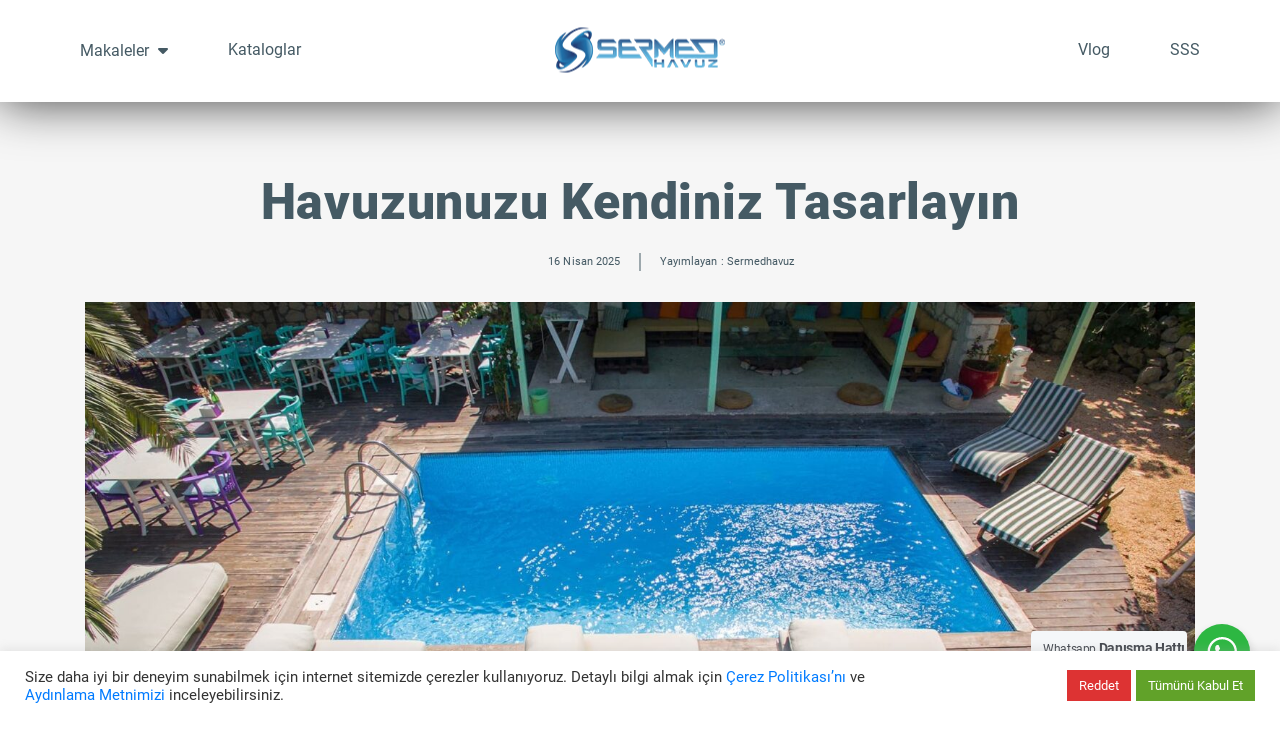

--- FILE ---
content_type: text/html; charset=UTF-8
request_url: https://sermedhavuz.com/betox-menu-4/
body_size: 21508
content:
<!DOCTYPE html>
<html lang="tr" prefix="og: https://ogp.me/ns#">
<head>
<script src="https://analytics.ahrefs.com/analytics.js" data-key="adafEm9vIMuhQemUWHTg0Q" async></script>
  <meta charset="utf-8">
  <meta http-equiv="Content-Type" content="text/html; charset=UTF-8" />
  <meta http-equiv="Content-Language" content="tr" />
	<meta name="viewport" content="width=device-width, initial-scale=1.0">
	<meta http-equiv="X-UA-Compatible" content="IE=edge">

	<!-- CSS INCLUDES -->
	<link href="https://sermedhavuz.com/wp-content/themes/SermedTheme%20v.01/fonts/awesome/css/font-awesome.min.css" rel="stylesheet" type="text/css">
	<link rel="stylesheet" href="https://sermedhavuz.com/wp-content/themes/SermedTheme%20v.01/css/beforeAfter.css">
	<link rel="stylesheet" href="https://sermedhavuz.com/wp-content/themes/SermedTheme%20v.01/css/ekko-lightbox.min.css">
	<link rel="stylesheet" href="https://sermedhavuz.com/wp-content/themes/SermedTheme%20v.01/css/swiper-bundle.css">
	<link rel="stylesheet" href="https://sermedhavuz.com/wp-content/themes/SermedTheme%20v.01/css/swiper-bundle.min.css">	
	<!--[if lt IE 9]>
    <script src="js/html5shiv.js"></script>
    <script src="js/respond.min.js"></script>
    <![endif]-->
	<!--/#/ CSS INCLUDES -->
	
	<!-- JAVASCRIPT INCLUDES -->
	<script src="https://sermedhavuz.com/wp-content/themes/SermedTheme%20v.01/js/jquery.min.js"></script>
  	<style>img:is([sizes="auto" i], [sizes^="auto," i]) { contain-intrinsic-size: 3000px 1500px }</style>
	
<!-- Rank Math PRO tarafından Arama Motoru Optimizasyonu - https://rankmath.com/ -->
<title>Havuzunuzu Kendiniz Tasarlayın</title>
<meta name="description" content="Havuzunuzu Kendiniz Tasarlayın, Bora Prefabrik Havuz modelleri oval formu ile oldukça şık görünüme sahip, iç kaplaması, Anti U.V yüksek..."/>
<meta name="robots" content="follow, index, max-snippet:-1, max-video-preview:-1, max-image-preview:large"/>
<link rel="canonical" href="https://sermedhavuz.com/betox-menu-4/" />
<meta property="og:locale" content="tr_TR" />
<meta property="og:type" content="article" />
<meta property="og:title" content="Havuzunuzu Kendiniz Tasarlayın" />
<meta property="og:description" content="Havuzunuzu Kendiniz Tasarlayın, Bora Prefabrik Havuz modelleri oval formu ile oldukça şık görünüme sahip, iç kaplaması, Anti U.V yüksek..." />
<meta property="og:url" content="https://sermedhavuz.com/betox-menu-4/" />
<meta property="og:site_name" content="Sermed Havuz | Prefabrik Havuz Yapımı" />
<meta property="article:section" content="Betox Havuz Modelleri" />
<meta property="og:updated_time" content="2025-04-17T08:18:57+00:00" />
<meta property="og:image" content="https://sermedhavuz.com/wp-content/uploads/2020/11/general-1.jpg" />
<meta property="og:image:secure_url" content="https://sermedhavuz.com/wp-content/uploads/2020/11/general-1.jpg" />
<meta property="og:image:width" content="1880" />
<meta property="og:image:height" content="814" />
<meta property="og:image:alt" content="Havuzunuzu Kendiniz Tasarlayın" />
<meta property="og:image:type" content="image/jpeg" />
<meta property="article:published_time" content="2025-04-16T10:04:34+00:00" />
<meta property="article:modified_time" content="2025-04-17T08:18:57+00:00" />
<meta name="twitter:card" content="summary_large_image" />
<meta name="twitter:title" content="Havuzunuzu Kendiniz Tasarlayın" />
<meta name="twitter:description" content="Havuzunuzu Kendiniz Tasarlayın, Bora Prefabrik Havuz modelleri oval formu ile oldukça şık görünüme sahip, iç kaplaması, Anti U.V yüksek..." />
<meta name="twitter:image" content="https://sermedhavuz.com/wp-content/uploads/2020/11/general-1.jpg" />
<meta name="twitter:label1" content="Yazan" />
<meta name="twitter:data1" content="sermedhavuz" />
<meta name="twitter:label2" content="Okuma süresi" />
<meta name="twitter:data2" content="Bir dakikadan az" />
<script type="application/ld+json" class="rank-math-schema-pro">{"@context":"https://schema.org","@graph":[{"@type":"Organization","@id":"https://sermedhavuz.com/#organization","name":"Serhat BARUT\u00c7U","url":"https://sermedhavuz.com","email":"info@sermedhavuz.com.tr","logo":{"@type":"ImageObject","@id":"https://sermedhavuz.com/#logo","url":"https://sermedhavuz.com/wp-content/uploads/2020/10/sermedhavuz_logo-1.png","contentUrl":"https://sermedhavuz.com/wp-content/uploads/2020/10/sermedhavuz_logo-1.png","caption":"Sermed Havuz | Prefabrik Havuz Yap\u0131m\u0131","inLanguage":"tr","width":"200","height":"49"}},{"@type":"WebSite","@id":"https://sermedhavuz.com/#website","url":"https://sermedhavuz.com","name":"Sermed Havuz | Prefabrik Havuz Yap\u0131m\u0131","alternateName":"Sermed Havuz Sistemleri","publisher":{"@id":"https://sermedhavuz.com/#organization"},"inLanguage":"tr"},{"@type":"ImageObject","@id":"https://sermedhavuz.com/wp-content/uploads/2020/11/general-1.jpg","url":"https://sermedhavuz.com/wp-content/uploads/2020/11/general-1.jpg","width":"1880","height":"814","caption":"Havuzunuzu Kendiniz Tasarlay\u0131n","inLanguage":"tr"},{"@type":"WebPage","@id":"https://sermedhavuz.com/betox-menu-4/#webpage","url":"https://sermedhavuz.com/betox-menu-4/","name":"Havuzunuzu Kendiniz Tasarlay\u0131n","datePublished":"2025-04-16T10:04:34+00:00","dateModified":"2025-04-17T08:18:57+00:00","isPartOf":{"@id":"https://sermedhavuz.com/#website"},"primaryImageOfPage":{"@id":"https://sermedhavuz.com/wp-content/uploads/2020/11/general-1.jpg"},"inLanguage":"tr"},{"@type":"Person","@id":"https://sermedhavuz.com/betox-menu-4/#author","name":"sermedhavuz","image":{"@type":"ImageObject","@id":"https://secure.gravatar.com/avatar/091703c5534bbbfc27393e72e394e2e6d066d221971a9eb5e5a21da95a265fdc?s=96&amp;d=mm&amp;r=g","url":"https://secure.gravatar.com/avatar/091703c5534bbbfc27393e72e394e2e6d066d221971a9eb5e5a21da95a265fdc?s=96&amp;d=mm&amp;r=g","caption":"sermedhavuz","inLanguage":"tr"},"worksFor":{"@id":"https://sermedhavuz.com/#organization"}},{"@type":"Article","headline":"Havuzunuzu Kendiniz Tasarlay\u0131n","keywords":"Havuzunuzu Kendiniz Tasarlay\u0131n","datePublished":"2025-04-16T10:04:34+00:00","dateModified":"2025-04-17T08:18:57+00:00","articleSection":"Betox Havuz Modelleri","author":{"@id":"https://sermedhavuz.com/betox-menu-4/#author","name":"sermedhavuz"},"publisher":{"@id":"https://sermedhavuz.com/#organization"},"description":"Havuzunuzu Kendiniz Tasarlay\u0131n, Bora Prefabrik Havuz modelleri oval formu ile olduk\u00e7a \u015f\u0131k g\u00f6r\u00fcn\u00fcme sahip, i\u00e7 kaplamas\u0131, Anti U.V y\u00fcksek...","name":"Havuzunuzu Kendiniz Tasarlay\u0131n","@id":"https://sermedhavuz.com/betox-menu-4/#richSnippet","isPartOf":{"@id":"https://sermedhavuz.com/betox-menu-4/#webpage"},"image":{"@id":"https://sermedhavuz.com/wp-content/uploads/2020/11/general-1.jpg"},"inLanguage":"tr","mainEntityOfPage":{"@id":"https://sermedhavuz.com/betox-menu-4/#webpage"}}]}</script>
<!-- /Rank Math WordPress SEO eklentisi -->

<link rel="alternate" type="application/rss+xml" title="Sermed &raquo; akışı" href="https://sermedhavuz.com/feed/" />
<link rel="alternate" type="application/rss+xml" title="Sermed &raquo; yorum akışı" href="https://sermedhavuz.com/comments/feed/" />
<link rel="alternate" type="application/rss+xml" title="Sermed &raquo; Havuzunuzu Kendiniz Tasarlayın yorum akışı" href="https://sermedhavuz.com/betox-menu-4/feed/" />
<script type="text/javascript">
/* <![CDATA[ */
window._wpemojiSettings = {"baseUrl":"https:\/\/s.w.org\/images\/core\/emoji\/16.0.1\/72x72\/","ext":".png","svgUrl":"https:\/\/s.w.org\/images\/core\/emoji\/16.0.1\/svg\/","svgExt":".svg","source":{"concatemoji":"https:\/\/sermedhavuz.com\/wp-includes\/js\/wp-emoji-release.min.js?ver=6.8.3"}};
/*! This file is auto-generated */
!function(s,n){var o,i,e;function c(e){try{var t={supportTests:e,timestamp:(new Date).valueOf()};sessionStorage.setItem(o,JSON.stringify(t))}catch(e){}}function p(e,t,n){e.clearRect(0,0,e.canvas.width,e.canvas.height),e.fillText(t,0,0);var t=new Uint32Array(e.getImageData(0,0,e.canvas.width,e.canvas.height).data),a=(e.clearRect(0,0,e.canvas.width,e.canvas.height),e.fillText(n,0,0),new Uint32Array(e.getImageData(0,0,e.canvas.width,e.canvas.height).data));return t.every(function(e,t){return e===a[t]})}function u(e,t){e.clearRect(0,0,e.canvas.width,e.canvas.height),e.fillText(t,0,0);for(var n=e.getImageData(16,16,1,1),a=0;a<n.data.length;a++)if(0!==n.data[a])return!1;return!0}function f(e,t,n,a){switch(t){case"flag":return n(e,"\ud83c\udff3\ufe0f\u200d\u26a7\ufe0f","\ud83c\udff3\ufe0f\u200b\u26a7\ufe0f")?!1:!n(e,"\ud83c\udde8\ud83c\uddf6","\ud83c\udde8\u200b\ud83c\uddf6")&&!n(e,"\ud83c\udff4\udb40\udc67\udb40\udc62\udb40\udc65\udb40\udc6e\udb40\udc67\udb40\udc7f","\ud83c\udff4\u200b\udb40\udc67\u200b\udb40\udc62\u200b\udb40\udc65\u200b\udb40\udc6e\u200b\udb40\udc67\u200b\udb40\udc7f");case"emoji":return!a(e,"\ud83e\udedf")}return!1}function g(e,t,n,a){var r="undefined"!=typeof WorkerGlobalScope&&self instanceof WorkerGlobalScope?new OffscreenCanvas(300,150):s.createElement("canvas"),o=r.getContext("2d",{willReadFrequently:!0}),i=(o.textBaseline="top",o.font="600 32px Arial",{});return e.forEach(function(e){i[e]=t(o,e,n,a)}),i}function t(e){var t=s.createElement("script");t.src=e,t.defer=!0,s.head.appendChild(t)}"undefined"!=typeof Promise&&(o="wpEmojiSettingsSupports",i=["flag","emoji"],n.supports={everything:!0,everythingExceptFlag:!0},e=new Promise(function(e){s.addEventListener("DOMContentLoaded",e,{once:!0})}),new Promise(function(t){var n=function(){try{var e=JSON.parse(sessionStorage.getItem(o));if("object"==typeof e&&"number"==typeof e.timestamp&&(new Date).valueOf()<e.timestamp+604800&&"object"==typeof e.supportTests)return e.supportTests}catch(e){}return null}();if(!n){if("undefined"!=typeof Worker&&"undefined"!=typeof OffscreenCanvas&&"undefined"!=typeof URL&&URL.createObjectURL&&"undefined"!=typeof Blob)try{var e="postMessage("+g.toString()+"("+[JSON.stringify(i),f.toString(),p.toString(),u.toString()].join(",")+"));",a=new Blob([e],{type:"text/javascript"}),r=new Worker(URL.createObjectURL(a),{name:"wpTestEmojiSupports"});return void(r.onmessage=function(e){c(n=e.data),r.terminate(),t(n)})}catch(e){}c(n=g(i,f,p,u))}t(n)}).then(function(e){for(var t in e)n.supports[t]=e[t],n.supports.everything=n.supports.everything&&n.supports[t],"flag"!==t&&(n.supports.everythingExceptFlag=n.supports.everythingExceptFlag&&n.supports[t]);n.supports.everythingExceptFlag=n.supports.everythingExceptFlag&&!n.supports.flag,n.DOMReady=!1,n.readyCallback=function(){n.DOMReady=!0}}).then(function(){return e}).then(function(){var e;n.supports.everything||(n.readyCallback(),(e=n.source||{}).concatemoji?t(e.concatemoji):e.wpemoji&&e.twemoji&&(t(e.twemoji),t(e.wpemoji)))}))}((window,document),window._wpemojiSettings);
/* ]]> */
</script>
<style id='wp-emoji-styles-inline-css' type='text/css'>

	img.wp-smiley, img.emoji {
		display: inline !important;
		border: none !important;
		box-shadow: none !important;
		height: 1em !important;
		width: 1em !important;
		margin: 0 0.07em !important;
		vertical-align: -0.1em !important;
		background: none !important;
		padding: 0 !important;
	}
</style>
<link rel='stylesheet' id='wp-block-library-css' href='https://sermedhavuz.com/wp-includes/css/dist/block-library/style.min.css?ver=6.8.3' type='text/css' media='all' />
<style id='classic-theme-styles-inline-css' type='text/css'>
/*! This file is auto-generated */
.wp-block-button__link{color:#fff;background-color:#32373c;border-radius:9999px;box-shadow:none;text-decoration:none;padding:calc(.667em + 2px) calc(1.333em + 2px);font-size:1.125em}.wp-block-file__button{background:#32373c;color:#fff;text-decoration:none}
</style>
<link rel='stylesheet' id='me-spr-block-styles-css' href='https://sermedhavuz.com/wp-content/plugins/simple-post-redirect//css/block-styles.min.css?ver=6.8.3' type='text/css' media='all' />
<style id='global-styles-inline-css' type='text/css'>
:root{--wp--preset--aspect-ratio--square: 1;--wp--preset--aspect-ratio--4-3: 4/3;--wp--preset--aspect-ratio--3-4: 3/4;--wp--preset--aspect-ratio--3-2: 3/2;--wp--preset--aspect-ratio--2-3: 2/3;--wp--preset--aspect-ratio--16-9: 16/9;--wp--preset--aspect-ratio--9-16: 9/16;--wp--preset--color--black: #000000;--wp--preset--color--cyan-bluish-gray: #abb8c3;--wp--preset--color--white: #ffffff;--wp--preset--color--pale-pink: #f78da7;--wp--preset--color--vivid-red: #cf2e2e;--wp--preset--color--luminous-vivid-orange: #ff6900;--wp--preset--color--luminous-vivid-amber: #fcb900;--wp--preset--color--light-green-cyan: #7bdcb5;--wp--preset--color--vivid-green-cyan: #00d084;--wp--preset--color--pale-cyan-blue: #8ed1fc;--wp--preset--color--vivid-cyan-blue: #0693e3;--wp--preset--color--vivid-purple: #9b51e0;--wp--preset--gradient--vivid-cyan-blue-to-vivid-purple: linear-gradient(135deg,rgba(6,147,227,1) 0%,rgb(155,81,224) 100%);--wp--preset--gradient--light-green-cyan-to-vivid-green-cyan: linear-gradient(135deg,rgb(122,220,180) 0%,rgb(0,208,130) 100%);--wp--preset--gradient--luminous-vivid-amber-to-luminous-vivid-orange: linear-gradient(135deg,rgba(252,185,0,1) 0%,rgba(255,105,0,1) 100%);--wp--preset--gradient--luminous-vivid-orange-to-vivid-red: linear-gradient(135deg,rgba(255,105,0,1) 0%,rgb(207,46,46) 100%);--wp--preset--gradient--very-light-gray-to-cyan-bluish-gray: linear-gradient(135deg,rgb(238,238,238) 0%,rgb(169,184,195) 100%);--wp--preset--gradient--cool-to-warm-spectrum: linear-gradient(135deg,rgb(74,234,220) 0%,rgb(151,120,209) 20%,rgb(207,42,186) 40%,rgb(238,44,130) 60%,rgb(251,105,98) 80%,rgb(254,248,76) 100%);--wp--preset--gradient--blush-light-purple: linear-gradient(135deg,rgb(255,206,236) 0%,rgb(152,150,240) 100%);--wp--preset--gradient--blush-bordeaux: linear-gradient(135deg,rgb(254,205,165) 0%,rgb(254,45,45) 50%,rgb(107,0,62) 100%);--wp--preset--gradient--luminous-dusk: linear-gradient(135deg,rgb(255,203,112) 0%,rgb(199,81,192) 50%,rgb(65,88,208) 100%);--wp--preset--gradient--pale-ocean: linear-gradient(135deg,rgb(255,245,203) 0%,rgb(182,227,212) 50%,rgb(51,167,181) 100%);--wp--preset--gradient--electric-grass: linear-gradient(135deg,rgb(202,248,128) 0%,rgb(113,206,126) 100%);--wp--preset--gradient--midnight: linear-gradient(135deg,rgb(2,3,129) 0%,rgb(40,116,252) 100%);--wp--preset--font-size--small: 13px;--wp--preset--font-size--medium: 20px;--wp--preset--font-size--large: 36px;--wp--preset--font-size--x-large: 42px;--wp--preset--spacing--20: 0.44rem;--wp--preset--spacing--30: 0.67rem;--wp--preset--spacing--40: 1rem;--wp--preset--spacing--50: 1.5rem;--wp--preset--spacing--60: 2.25rem;--wp--preset--spacing--70: 3.38rem;--wp--preset--spacing--80: 5.06rem;--wp--preset--shadow--natural: 6px 6px 9px rgba(0, 0, 0, 0.2);--wp--preset--shadow--deep: 12px 12px 50px rgba(0, 0, 0, 0.4);--wp--preset--shadow--sharp: 6px 6px 0px rgba(0, 0, 0, 0.2);--wp--preset--shadow--outlined: 6px 6px 0px -3px rgba(255, 255, 255, 1), 6px 6px rgba(0, 0, 0, 1);--wp--preset--shadow--crisp: 6px 6px 0px rgba(0, 0, 0, 1);}:where(.is-layout-flex){gap: 0.5em;}:where(.is-layout-grid){gap: 0.5em;}body .is-layout-flex{display: flex;}.is-layout-flex{flex-wrap: wrap;align-items: center;}.is-layout-flex > :is(*, div){margin: 0;}body .is-layout-grid{display: grid;}.is-layout-grid > :is(*, div){margin: 0;}:where(.wp-block-columns.is-layout-flex){gap: 2em;}:where(.wp-block-columns.is-layout-grid){gap: 2em;}:where(.wp-block-post-template.is-layout-flex){gap: 1.25em;}:where(.wp-block-post-template.is-layout-grid){gap: 1.25em;}.has-black-color{color: var(--wp--preset--color--black) !important;}.has-cyan-bluish-gray-color{color: var(--wp--preset--color--cyan-bluish-gray) !important;}.has-white-color{color: var(--wp--preset--color--white) !important;}.has-pale-pink-color{color: var(--wp--preset--color--pale-pink) !important;}.has-vivid-red-color{color: var(--wp--preset--color--vivid-red) !important;}.has-luminous-vivid-orange-color{color: var(--wp--preset--color--luminous-vivid-orange) !important;}.has-luminous-vivid-amber-color{color: var(--wp--preset--color--luminous-vivid-amber) !important;}.has-light-green-cyan-color{color: var(--wp--preset--color--light-green-cyan) !important;}.has-vivid-green-cyan-color{color: var(--wp--preset--color--vivid-green-cyan) !important;}.has-pale-cyan-blue-color{color: var(--wp--preset--color--pale-cyan-blue) !important;}.has-vivid-cyan-blue-color{color: var(--wp--preset--color--vivid-cyan-blue) !important;}.has-vivid-purple-color{color: var(--wp--preset--color--vivid-purple) !important;}.has-black-background-color{background-color: var(--wp--preset--color--black) !important;}.has-cyan-bluish-gray-background-color{background-color: var(--wp--preset--color--cyan-bluish-gray) !important;}.has-white-background-color{background-color: var(--wp--preset--color--white) !important;}.has-pale-pink-background-color{background-color: var(--wp--preset--color--pale-pink) !important;}.has-vivid-red-background-color{background-color: var(--wp--preset--color--vivid-red) !important;}.has-luminous-vivid-orange-background-color{background-color: var(--wp--preset--color--luminous-vivid-orange) !important;}.has-luminous-vivid-amber-background-color{background-color: var(--wp--preset--color--luminous-vivid-amber) !important;}.has-light-green-cyan-background-color{background-color: var(--wp--preset--color--light-green-cyan) !important;}.has-vivid-green-cyan-background-color{background-color: var(--wp--preset--color--vivid-green-cyan) !important;}.has-pale-cyan-blue-background-color{background-color: var(--wp--preset--color--pale-cyan-blue) !important;}.has-vivid-cyan-blue-background-color{background-color: var(--wp--preset--color--vivid-cyan-blue) !important;}.has-vivid-purple-background-color{background-color: var(--wp--preset--color--vivid-purple) !important;}.has-black-border-color{border-color: var(--wp--preset--color--black) !important;}.has-cyan-bluish-gray-border-color{border-color: var(--wp--preset--color--cyan-bluish-gray) !important;}.has-white-border-color{border-color: var(--wp--preset--color--white) !important;}.has-pale-pink-border-color{border-color: var(--wp--preset--color--pale-pink) !important;}.has-vivid-red-border-color{border-color: var(--wp--preset--color--vivid-red) !important;}.has-luminous-vivid-orange-border-color{border-color: var(--wp--preset--color--luminous-vivid-orange) !important;}.has-luminous-vivid-amber-border-color{border-color: var(--wp--preset--color--luminous-vivid-amber) !important;}.has-light-green-cyan-border-color{border-color: var(--wp--preset--color--light-green-cyan) !important;}.has-vivid-green-cyan-border-color{border-color: var(--wp--preset--color--vivid-green-cyan) !important;}.has-pale-cyan-blue-border-color{border-color: var(--wp--preset--color--pale-cyan-blue) !important;}.has-vivid-cyan-blue-border-color{border-color: var(--wp--preset--color--vivid-cyan-blue) !important;}.has-vivid-purple-border-color{border-color: var(--wp--preset--color--vivid-purple) !important;}.has-vivid-cyan-blue-to-vivid-purple-gradient-background{background: var(--wp--preset--gradient--vivid-cyan-blue-to-vivid-purple) !important;}.has-light-green-cyan-to-vivid-green-cyan-gradient-background{background: var(--wp--preset--gradient--light-green-cyan-to-vivid-green-cyan) !important;}.has-luminous-vivid-amber-to-luminous-vivid-orange-gradient-background{background: var(--wp--preset--gradient--luminous-vivid-amber-to-luminous-vivid-orange) !important;}.has-luminous-vivid-orange-to-vivid-red-gradient-background{background: var(--wp--preset--gradient--luminous-vivid-orange-to-vivid-red) !important;}.has-very-light-gray-to-cyan-bluish-gray-gradient-background{background: var(--wp--preset--gradient--very-light-gray-to-cyan-bluish-gray) !important;}.has-cool-to-warm-spectrum-gradient-background{background: var(--wp--preset--gradient--cool-to-warm-spectrum) !important;}.has-blush-light-purple-gradient-background{background: var(--wp--preset--gradient--blush-light-purple) !important;}.has-blush-bordeaux-gradient-background{background: var(--wp--preset--gradient--blush-bordeaux) !important;}.has-luminous-dusk-gradient-background{background: var(--wp--preset--gradient--luminous-dusk) !important;}.has-pale-ocean-gradient-background{background: var(--wp--preset--gradient--pale-ocean) !important;}.has-electric-grass-gradient-background{background: var(--wp--preset--gradient--electric-grass) !important;}.has-midnight-gradient-background{background: var(--wp--preset--gradient--midnight) !important;}.has-small-font-size{font-size: var(--wp--preset--font-size--small) !important;}.has-medium-font-size{font-size: var(--wp--preset--font-size--medium) !important;}.has-large-font-size{font-size: var(--wp--preset--font-size--large) !important;}.has-x-large-font-size{font-size: var(--wp--preset--font-size--x-large) !important;}
:where(.wp-block-post-template.is-layout-flex){gap: 1.25em;}:where(.wp-block-post-template.is-layout-grid){gap: 1.25em;}
:where(.wp-block-columns.is-layout-flex){gap: 2em;}:where(.wp-block-columns.is-layout-grid){gap: 2em;}
:root :where(.wp-block-pullquote){font-size: 1.5em;line-height: 1.6;}
</style>
<link rel='stylesheet' id='cookie-law-info-css' href='https://sermedhavuz.com/wp-content/plugins/cookie-law-info/legacy/public/css/cookie-law-info-public.css?ver=3.2.10' type='text/css' media='all' />
<link rel='stylesheet' id='cookie-law-info-gdpr-css' href='https://sermedhavuz.com/wp-content/plugins/cookie-law-info/legacy/public/css/cookie-law-info-gdpr.css?ver=3.2.10' type='text/css' media='all' />
<link rel='stylesheet' id='font-awesome-css' href='https://sermedhavuz.com/wp-content/plugins/elementor/assets/lib/font-awesome/css/font-awesome.min.css?ver=4.7.0' type='text/css' media='all' />
<link rel='stylesheet' id='beforeAfter-css' href='https://sermedhavuz.com/wp-content/themes/SermedTheme%20v.01/css/beforeAfter.css?ver=6.8.3' type='text/css' media='all' />
<link rel='stylesheet' id='swiper-bundle-css' href='https://sermedhavuz.com/wp-content/themes/SermedTheme%20v.01/css/swiper-bundle.css?ver=6.8.3' type='text/css' media='all' />
<link rel='stylesheet' id='swiper-bundle-min-css' href='https://sermedhavuz.com/wp-content/themes/SermedTheme%20v.01/css/swiper-bundle.min.css?ver=6.8.3' type='text/css' media='all' />
<link rel='stylesheet' id='bootstrap-css' href='https://sermedhavuz.com/wp-content/themes/SermedTheme%20v.01/css/bootstrap.min.css?ver=6.8.3' type='text/css' media='all' />
<link rel='stylesheet' id='ekko-lightbox-css' href='https://sermedhavuz.com/wp-content/themes/SermedTheme%20v.01/css/ekko-lightbox.min.css?ver=6.8.3' type='text/css' media='all' />
<link rel='stylesheet' id='stylesheet-css' href='https://sermedhavuz.com/wp-content/themes/SermedTheme%20v.01/style.css?ver=6.8.3' type='text/css' media='all' />
<style id='akismet-widget-style-inline-css' type='text/css'>

			.a-stats {
				--akismet-color-mid-green: #357b49;
				--akismet-color-white: #fff;
				--akismet-color-light-grey: #f6f7f7;

				max-width: 350px;
				width: auto;
			}

			.a-stats * {
				all: unset;
				box-sizing: border-box;
			}

			.a-stats strong {
				font-weight: 600;
			}

			.a-stats a.a-stats__link,
			.a-stats a.a-stats__link:visited,
			.a-stats a.a-stats__link:active {
				background: var(--akismet-color-mid-green);
				border: none;
				box-shadow: none;
				border-radius: 8px;
				color: var(--akismet-color-white);
				cursor: pointer;
				display: block;
				font-family: -apple-system, BlinkMacSystemFont, 'Segoe UI', 'Roboto', 'Oxygen-Sans', 'Ubuntu', 'Cantarell', 'Helvetica Neue', sans-serif;
				font-weight: 500;
				padding: 12px;
				text-align: center;
				text-decoration: none;
				transition: all 0.2s ease;
			}

			/* Extra specificity to deal with TwentyTwentyOne focus style */
			.widget .a-stats a.a-stats__link:focus {
				background: var(--akismet-color-mid-green);
				color: var(--akismet-color-white);
				text-decoration: none;
			}

			.a-stats a.a-stats__link:hover {
				filter: brightness(110%);
				box-shadow: 0 4px 12px rgba(0, 0, 0, 0.06), 0 0 2px rgba(0, 0, 0, 0.16);
			}

			.a-stats .count {
				color: var(--akismet-color-white);
				display: block;
				font-size: 1.5em;
				line-height: 1.4;
				padding: 0 13px;
				white-space: nowrap;
			}
		
</style>
<script type="text/javascript" src="https://sermedhavuz.com/wp-includes/js/jquery/jquery.min.js?ver=3.7.1" id="jquery-core-js"></script>
<script type="text/javascript" src="https://sermedhavuz.com/wp-includes/js/jquery/jquery-migrate.min.js?ver=3.4.1" id="jquery-migrate-js"></script>
<script type="text/javascript" id="cookie-law-info-js-extra">
/* <![CDATA[ */
var Cli_Data = {"nn_cookie_ids":[],"cookielist":[],"non_necessary_cookies":[],"ccpaEnabled":"","ccpaRegionBased":"","ccpaBarEnabled":"","strictlyEnabled":["necessary","obligatoire"],"ccpaType":"gdpr","js_blocking":"1","custom_integration":"","triggerDomRefresh":"","secure_cookies":""};
var cli_cookiebar_settings = {"animate_speed_hide":"500","animate_speed_show":"500","background":"#FFF","border":"#b1a6a6c2","border_on":"","button_1_button_colour":"#61a229","button_1_button_hover":"#4e8221","button_1_link_colour":"#fff","button_1_as_button":"1","button_1_new_win":"","button_2_button_colour":"#333","button_2_button_hover":"#292929","button_2_link_colour":"#444","button_2_as_button":"","button_2_hidebar":"","button_3_button_colour":"#dd3333","button_3_button_hover":"#b12929","button_3_link_colour":"#ffffff","button_3_as_button":"1","button_3_new_win":"","button_4_button_colour":"#dedfe0","button_4_button_hover":"#b2b2b3","button_4_link_colour":"#333333","button_4_as_button":"1","button_7_button_colour":"#61a229","button_7_button_hover":"#4e8221","button_7_link_colour":"#fff","button_7_as_button":"1","button_7_new_win":"","font_family":"Helvetica, Arial, sans-serif","header_fix":"","notify_animate_hide":"1","notify_animate_show":"","notify_div_id":"#cookie-law-info-bar","notify_position_horizontal":"right","notify_position_vertical":"bottom","scroll_close":"","scroll_close_reload":"","accept_close_reload":"","reject_close_reload":"","showagain_tab":"","showagain_background":"#fff","showagain_border":"#000","showagain_div_id":"#cookie-law-info-again","showagain_x_position":"100px","text":"#333333","show_once_yn":"","show_once":"10000","logging_on":"","as_popup":"","popup_overlay":"1","bar_heading_text":"","cookie_bar_as":"banner","popup_showagain_position":"bottom-right","widget_position":"left"};
var log_object = {"ajax_url":"https:\/\/sermedhavuz.com\/wp-admin\/admin-ajax.php"};
/* ]]> */
</script>
<script type="text/javascript" src="https://sermedhavuz.com/wp-content/plugins/cookie-law-info/legacy/public/js/cookie-law-info-public.js?ver=3.2.10" id="cookie-law-info-js"></script>
<script type="text/javascript" src="https://sermedhavuz.com/wp-content/themes/SermedTheme%20v.01/js/bootstrap.min.js?ver=6.8.3" id="bootstrap-js"></script>
<script type="text/javascript" src="https://sermedhavuz.com/wp-content/themes/SermedTheme%20v.01/js/swiper-bundle.min.js?ver=6.8.3" id="swiper-bundle-js"></script>
<script type="text/javascript" src="https://sermedhavuz.com/wp-content/themes/SermedTheme%20v.01/js/imageloaded.js?ver=6.8.3" id="imageloaded-js"></script>
<script type="text/javascript" src="https://sermedhavuz.com/wp-content/themes/SermedTheme%20v.01/js/infinite-scroll.min.js?ver=6.8.3" id="infinite-scroll-js"></script>
<script type="text/javascript" src="https://sermedhavuz.com/wp-content/themes/SermedTheme%20v.01/js/ekko-lightbox.js?ver=6.8.3" id="ekko-lightbox-js"></script>
<script type="text/javascript" src="https://sermedhavuz.com/wp-content/themes/SermedTheme%20v.01/js/custom.js?ver=6.8.3" id="custom-js"></script>
<link rel="https://api.w.org/" href="https://sermedhavuz.com/wp-json/" /><link rel="alternate" title="JSON" type="application/json" href="https://sermedhavuz.com/wp-json/wp/v2/posts/4785" /><link rel="EditURI" type="application/rsd+xml" title="RSD" href="https://sermedhavuz.com/xmlrpc.php?rsd" />
<meta name="generator" content="WordPress 6.8.3" />
<link rel='shortlink' href='https://sermedhavuz.com/?p=4785' />
<link rel="alternate" title="oEmbed (JSON)" type="application/json+oembed" href="https://sermedhavuz.com/wp-json/oembed/1.0/embed?url=https%3A%2F%2Fsermedhavuz.com%2Fbetox-menu-4%2F" />
<link rel="alternate" title="oEmbed (XML)" type="text/xml+oembed" href="https://sermedhavuz.com/wp-json/oembed/1.0/embed?url=https%3A%2F%2Fsermedhavuz.com%2Fbetox-menu-4%2F&#038;format=xml" />
<meta name="generator" content="Elementor 3.28.4; features: additional_custom_breakpoints, e_local_google_fonts; settings: css_print_method-external, google_font-enabled, font_display-auto">

<!-- Meta Pixel Code -->
<script type="text/plain" data-cli-class="cli-blocker-script"  data-cli-script-type="analytics" data-cli-block="true"  data-cli-element-position="head">
!function(f,b,e,v,n,t,s){if(f.fbq)return;n=f.fbq=function(){n.callMethod?
n.callMethod.apply(n,arguments):n.queue.push(arguments)};if(!f._fbq)f._fbq=n;
n.push=n;n.loaded=!0;n.version='2.0';n.queue=[];t=b.createElement(e);t.async=!0;
t.src=v;s=b.getElementsByTagName(e)[0];s.parentNode.insertBefore(t,s)}(window,
document,'script','https://connect.facebook.net/en_US/fbevents.js');
</script>
<!-- End Meta Pixel Code -->
<script type="text/plain" data-cli-class="cli-blocker-script"  data-cli-script-type="analytics" data-cli-block="true"  data-cli-element-position="head">var url = window.location.origin + '?ob=open-bridge';
            fbq('set', 'openbridge', '1732589257438914', url);
fbq('init', '1732589257438914', {}, {
    "agent": "wordpress-6.8.3-4.1.5"
})</script><script type="text/plain" data-cli-class="cli-blocker-script"  data-cli-script-type="analytics" data-cli-block="true"  data-cli-element-position="head">
    fbq('track', 'PageView', []);
  </script><style type="text/css">.recentcomments a{display:inline !important;padding:0 !important;margin:0 !important;}</style>			<style>
				.e-con.e-parent:nth-of-type(n+4):not(.e-lazyloaded):not(.e-no-lazyload),
				.e-con.e-parent:nth-of-type(n+4):not(.e-lazyloaded):not(.e-no-lazyload) * {
					background-image: none !important;
				}
				@media screen and (max-height: 1024px) {
					.e-con.e-parent:nth-of-type(n+3):not(.e-lazyloaded):not(.e-no-lazyload),
					.e-con.e-parent:nth-of-type(n+3):not(.e-lazyloaded):not(.e-no-lazyload) * {
						background-image: none !important;
					}
				}
				@media screen and (max-height: 640px) {
					.e-con.e-parent:nth-of-type(n+2):not(.e-lazyloaded):not(.e-no-lazyload),
					.e-con.e-parent:nth-of-type(n+2):not(.e-lazyloaded):not(.e-no-lazyload) * {
						background-image: none !important;
					}
				}
			</style>
			<link rel="icon" href="https://sermedhavuz.com/wp-content/uploads/2016/03/cropped-logo_icon-150x150.png" sizes="32x32" />
<link rel="icon" href="https://sermedhavuz.com/wp-content/uploads/2016/03/cropped-logo_icon-300x300.png" sizes="192x192" />
<link rel="apple-touch-icon" href="https://sermedhavuz.com/wp-content/uploads/2016/03/cropped-logo_icon-300x300.png" />
<meta name="msapplication-TileImage" content="https://sermedhavuz.com/wp-content/uploads/2016/03/cropped-logo_icon-300x300.png" />
<title>Havuzunuzu Kendiniz Tasarlayın</title>
</head>
<body class="wp-singular post-template-default single single-post postid-4785 single-format-standard wp-theme-SermedThemev01 elementor-default elementor-kit-12360">

<header class="blog-header">
	<div class="wrap">
		<div class="container-wrap">
			<div class="left">
				<ul>
					<li class="hover-menu-link">
						<span>
							Makaleler
							<i class="fa fa-caret-down"></i>
						</span>
						<div class="blog-hover">
							<ul id="menu-haberler-menusu" class="menu"><li id="menu-item-6820" class="menu-item menu-item-type-taxonomy menu-item-object-category menu-item-6820"><a href="https://sermedhavuz.com/category/haberler/havuz-yapimi/"><img src="https://sermedhavuz.com/wp-content/themes/SermedTheme%20v.01/images/havuz-yapımı.png" alt=""><h4>Havuz Yapımı</h4></a></li>
<li id="menu-item-6817" class="menu-item menu-item-type-taxonomy menu-item-object-category menu-item-6817"><a href="https://sermedhavuz.com/category/haberler/havuz-aksesuarlari/"><img src="https://sermedhavuz.com/wp-content/themes/SermedTheme%20v.01/images/havuz-aksesuarları.png" alt=""><h4>Havuz Aksesuarları</h4></a></li>
<li id="menu-item-6818" class="menu-item menu-item-type-taxonomy menu-item-object-category menu-item-6818"><a href="https://sermedhavuz.com/category/haberler/havuz-bakimi/"><img src="https://sermedhavuz.com/wp-content/themes/SermedTheme%20v.01/images/havuz-bakımı.png" alt=""><h4>Havuz Bakımı</h4></a></li>
<li id="menu-item-7363" class="menu-item menu-item-type-taxonomy menu-item-object-category menu-item-7363"><a href="https://sermedhavuz.com/category/haberler/havuz-maliyetleri/"><img src="https://sermedhavuz.com/wp-content/themes/SermedTheme%20v.01/images/havuz-maliyetleri.png" alt=""><h4>Havuz Maliyetleri</h4></a></li>
<li id="menu-item-7364" class="menu-item menu-item-type-taxonomy menu-item-object-category menu-item-7364"><a href="https://sermedhavuz.com/category/haberler/havuz-trendleri/"><img src="https://sermedhavuz.com/wp-content/themes/SermedTheme%20v.01/images/havuz-trendleri.png" alt=""><h4>Havuz Trendleri</h4></a></li>
</ul>						</div>
					</li>
					<li>
						<a href="https://sermedhavuz.com/havuz-montaji">
							Kataloglar
						</a>
					</li>
				</ul>
			</div>
			<div class="center">
					<a href="https://sermedhavuz.com" class="logo">
						<img src="https://sermedhavuz.com/wp-content/themes/SermedTheme%20v.01/images/sermedhavuz_logo.png" alt="">
					</a>
			</div>
			<div class="right">
				<ul>
					<li>
						<a href="https://sermedhavuz.com/videolarimiz">
							Vlog
						</a>
					</li>
					<li>
						<a href="https://sermedhavuz.com/yanlis-bilinen-dogrular">
							SSS
						</a>
					</li>
				</ul>
			</div>
		</div>
	</div>
	
</header><section class="news-in">
	<div class="wrap">
		<div class="container">
			<div class="news-top">
				<div class="categories">
									</div>
				<div class="the-title">
					<h2>Havuzunuzu Kendiniz Tasarlayın</h2>
				</div>
				<div class="info">
					<span class="date">16 Nisan 2025</span>
					<span class="author">Yayımlayan : Sermedhavuz</span>
				</div>
				<div class="img">
					<img src="https://sermedhavuz.com/wp-content/uploads/2020/11/general-1.jpg" class="img-responsive responsive--full wp-post-image" alt="Havuzunuzu Kendiniz Tasarlayın" title="Havuz Modellerini içeren görseller" decoding="async" srcset="https://sermedhavuz.com/wp-content/uploads/2020/11/general-1.jpg 1880w, https://sermedhavuz.com/wp-content/uploads/2020/11/general-1-300x130.jpg 300w, https://sermedhavuz.com/wp-content/uploads/2020/11/general-1-1024x443.jpg 1024w, https://sermedhavuz.com/wp-content/uploads/2020/11/general-1-768x333.jpg 768w, https://sermedhavuz.com/wp-content/uploads/2020/11/general-1-1536x665.jpg 1536w" sizes="(max-width: 1880px) 100vw, 1880px" />				</div>
			</div>
			<div class="news-bottom">
				<div class="row">
					<div class="col-xl-8">
						<div class="the-content">
							<p><h2>Havuzunuzu Kendiniz Tasarlayın</h2>
<p>Bora Prefabrik Havuz modelleri oval formu ile oldukça şık görünüme sahip, iç kaplaması, Anti U.V yüksek rezistanslı, anti fouling 80 /100 destek malzemeli liner ile üretilirler.</p>
</p>
						</div>
					</div>
					<div class="col-xl-4">
						<div class="blog-content blog-in-menu" id="blog-in-menu">
							<div class="swiper-container">
								<div class="swiper-wrapper">
									<div class="swiper-slide">
										<div class="wrap">
											<h4>Öne Çıkanlar</h4>
																							<a href="https://sermedhavuz.com/havuz-fiyatlari-ve-maliyeti/" class="item">
												<img src=https://sermedhavuz.com/wp-content/uploads/2016/04/havuz_fiyatlari.jpg alt="">													<div class="right">
														<h5>Havuz Fiyatları ve Maliyeti</h5>
														<span><i class="fa fa-eye"></i>44.038 okundu</span>
													</div>
												</a>
																							<a href="https://sermedhavuz.com/2021-havuz-yapim-maliyetleri/" class="item">
												<img src=https://sermedhavuz.com/wp-content/uploads/2020/12/Maldiv-celik-havuz-Nihal-hanim-yatay-2.jpg alt="">													<div class="right">
														<h5>2021 Havuz Yapım Maliyetleri</h5>
														<span><i class="fa fa-eye"></i>43.880 okundu</span>
													</div>
												</a>
																							<a href="https://sermedhavuz.com/2023-havuz-yapim-maliyetleri/" class="item">
												<img src=https://sermedhavuz.com/wp-content/uploads/2023/03/2023-Havuz-Yapim-Maliyetleri.jpg alt="">													<div class="right">
														<h5>2023 Havuz Yapım Maliyetleri</h5>
														<span><i class="fa fa-eye"></i>21.149 okundu</span>
													</div>
												</a>
																							<a href="https://sermedhavuz.com/skimmerli-havuz-ile-tasmali-havuz-arasindaki-farklar/" class="item">
												<img src=https://sermedhavuz.com/wp-content/uploads/2020/09/Skimmerli-Havuz-ile-Tasmali-Havuz-Arasindaki-Farklar.jpg alt="">													<div class="right">
														<h5>Skimmerli Havuz ile Taşmalı Havuz Arasındaki Farklar</h5>
														<span><i class="fa fa-eye"></i>20.092 okundu</span>
													</div>
												</a>
																							<a href="https://sermedhavuz.com/2020-havuz-yapimi-maliyetleri/" class="item">
												<img src=https://sermedhavuz.com/wp-content/uploads/2020/07/2020-Havuz-Yapimi-Maliyetleri.jpg alt="">													<div class="right">
														<h5>2020 Havuz Yapımı Maliyetleri</h5>
														<span><i class="fa fa-eye"></i>18.594 okundu</span>
													</div>
												</a>
																					</div>
									</div>
									<div class="swiper-slide">
										<div class="wrap">
											<h4>En Yeniler</h4>
																																																		<a href="https://sermedhavuz.com/selaleli-havuz-yapimi/" class="item">
														<img src=https://sermedhavuz.com/wp-content/uploads/2020/09/Havuz-Selale-Yapimi.jpg alt="">															<div class="right">
																<h5>Şelaleli Havuz Yapımı</h5>
																<span><i class="fa fa-eye"></i>6.677 okundu</span>
															</div>
														</a>
																											<a href="https://sermedhavuz.com/liner-kaplama-havuzlar-da-merdiven-secenekleri/" class="item">
														<img src=https://sermedhavuz.com/wp-content/uploads/2020/05/Liner-Kaplama-Havuzlar-da-Merdiven-Secenekleri.jpg alt="">															<div class="right">
																<h5>Liner Kaplama Havuzlar da Merdiven Seçenekleri</h5>
																<span><i class="fa fa-eye"></i>2.271 okundu</span>
															</div>
														</a>
																											<a href="https://sermedhavuz.com/liner-kaplama-havuz/" class="item">
														<img src=https://sermedhavuz.com/wp-content/uploads/2020/03/Liner-Kaplama-Havuz.jpg alt="">															<div class="right">
																<h5>Liner Kaplama Havuz</h5>
																<span><i class="fa fa-eye"></i>1.091 okundu</span>
															</div>
														</a>
																											<a href="https://sermedhavuz.com/havuz-yaninda-mangal-keyfi/" class="item">
														<img src=https://sermedhavuz.com/wp-content/uploads/2020/04/Havuz-Yaninda-Mangal-Keyfi.jpg alt="">															<div class="right">
																<h5>Havuz Yanında Mangal Keyfi</h5>
																<span><i class="fa fa-eye"></i>2.074 okundu</span>
															</div>
														</a>
																											<a href="https://sermedhavuz.com/prefabrik-havuz-yapimi-manisa/" class="item">
														<img src=https://sermedhavuz.com/wp-content/uploads/2020/04/Prefabrik-Havuz-Yapimi-Manisa.jpg alt="">															<div class="right">
																<h5>Prefabrik Havuz Yapımı Manisa</h5>
																<span><i class="fa fa-eye"></i>1.199 okundu</span>
															</div>
														</a>
																																			</div>
									</div>
								</div>
							</div>
						</div>
					</div>
				</div>
			</div>
			<div class="news-footer">
				<div class="etiketler">
									</div>
				
				<div class="navi">
					<a rel="prev" class="prev" href="https://sermedhavuz.com/betox-havuz-yenileme-renovation/"><i class="fa fa-angle-left"></i><span>Önceki</span></a>						<ul class="social">
							<li><span>TAKİP ET :</span></li>
							<li><a href="https://www.facebook.com/sermedhavuzsistemleri/" class="facebook"><i class="fa fa-facebook"></i></a></li>
							<li><a href="https://www.instagram.com/sermedhavuz/" class="instagram"><i class="fa fa-instagram"></i></a></li>
							<li><a href="https://www.youtube.com/channel/UCw-FaOh1ftC25zJ0EgaaU6g" class="youtube"><i class="fa fa-youtube"></i></a></li>
							<li><a href="https://tr.pinterest.com/sermedhavuzs/_created/" class="pinterest"><i class="fa fa-pinterest"></i></a></li>
							<li><a href="https://www.houzz.com/pro/sermed-havuz/sermed-havuz" class="houzz"><i class="fa fa-houzz"></i></a></li>
						</ul>
											</div>
					<div class="comment">
						<div class="center">
							<div class="left">
								<div class="comment-wrap">
										
	                            <div class="no-comment">
                    <p>Henüz bu yazı için yorum yapılmamıştır. İlk yorum yapan olmak ister misiniz?</p>
                </div>
                                        <div id="commentsAdd">
                <div class="comment-box">
                    <div class="make">
                        <div class="comment-body">
                            <p>Yorum Yazın</p>
                	<div id="respond" class="comment-respond">
		<h3 id="reply-title" class="comment-reply-title"> <small><a rel="nofollow" id="cancel-comment-reply-link" href="/betox-menu-4/#respond" style="display:none;">Yanıtı iptal et</a></small></h3><form action="https://sermedhavuz.com/wp-comments-post.php" method="post" id="commentform" class="comment-form"><textarea  id="comment" placeholder="Yorumunuzu buraya yazınız.." name="comment" cols="30" rows="5" aria-required="true"></textarea><div class="name"><input id="author" class="form-control" name="author" placeholder="Adınız" type="text" value="" size="30" />
<input id="email" class="form-control" name="email" type="text" placeholder="E-posta Adresiniz"  value="" size="30" />
<input id="url" name="url" type="text" class="form-control" placeholder="İnternet Sayfanız" value="" size="30" /></div>
<p class="comment-form-cookies-consent"><input id="wp-comment-cookies-consent" name="wp-comment-cookies-consent" type="checkbox" value="yes" /> <label for="wp-comment-cookies-consent">Daha sonraki yorumlarımda kullanılması için adım, e-posta adresim ve site adresim bu tarayıcıya kaydedilsin.</label></p>
<p class="form-submit"><input name="submit" type="submit" id="submit" class="submit" value="Yorumu Gönder" /> <input type='hidden' name='comment_post_ID' value='4785' id='comment_post_ID' />
<input type='hidden' name='comment_parent' id='comment_parent' value='0' />
</p><p style="display: none;"><input type="hidden" id="akismet_comment_nonce" name="akismet_comment_nonce" value="36aed93e92" /></p><p style="display: none !important;" class="akismet-fields-container" data-prefix="ak_"><label>&#916;<textarea name="ak_hp_textarea" cols="45" rows="8" maxlength="100"></textarea></label><input type="hidden" id="ak_js_1" name="ak_js" value="76"/><script>document.getElementById( "ak_js_1" ).setAttribute( "value", ( new Date() ).getTime() );</script></p></form>	</div><!-- #respond -->
	            </div>
                    </div>
    </div>
</div>								</div>
							</div>
						</div>
					</div>
			</div>
		</div>
	</div>
</section>
<section class="footer">
    <div class="wrap">
        <div class="footer-top">
            <div class="container">
                <div class="row">
                    <div class="col-xl-2 col-lg-2 col-md-4 col-sm-6 col-12">
                        <div class="content">
                            <h4 class="title">
                                KURUMSAL
                            </h4>
                            <div class="menu-footer-kurumsal-menu-container"><ul id="menu-footer-kurumsal-menu" class="menu"><li id="menu-item-11359" class="menu-item menu-item-type-post_type menu-item-object-page menu-item-11359"><a href="https://sermedhavuz.com/hakkimizda/">Hakkımızda</a></li>
<li id="menu-item-11360" class="menu-item menu-item-type-custom menu-item-object-custom menu-item-11360"><a href="https://sermedhavuz.com/team">Ekibimiz</a></li>
<li id="menu-item-11361" class="menu-item menu-item-type-custom menu-item-object-custom menu-item-11361"><a href="https://sermedhavuz.com/advantages/">Avantajlarımız</a></li>
<li id="menu-item-11362" class="menu-item menu-item-type-custom menu-item-object-custom menu-item-11362"><a href="https://sermedhavuz.com/musteri-hikayeleri">Müşteri Hikayeleri</a></li>
<li id="menu-item-11363" class="menu-item menu-item-type-custom menu-item-object-custom menu-item-11363"><a href="https://sermedhavuz.com/havuz-montaji/">Kataloglarımız</a></li>
</ul></div>                        </div>
                    </div>
                    <div class="col-xl-3 col-lg-3 col-md-4 col-sm-6 col-12">
                        <div class="content">
                            <h4 class="title">
                                HAVUZ MODELLERİ
                            </h4>
                                <div class="menu-footer-havuzlar-container"><ul id="menu-footer-havuzlar" class="menu"><li id="menu-item-6911" class="menu-item menu-item-type-post_type menu-item-object-page menu-item-6911"><a href="https://sermedhavuz.com/havuz-modelleri/fipool-panel-havuz-modelleri/">Fiplus Panel Havuzlar</a></li>
<li id="menu-item-6912" class="menu-item menu-item-type-post_type menu-item-object-page menu-item-6912"><a href="https://sermedhavuz.com/havuz-modelleri/maldiv-prefabrik-portatif-hazir-havuz/">Maldiv Prefabrik Havuzlar</a></li>
<li id="menu-item-6913" class="menu-item menu-item-type-post_type menu-item-object-page menu-item-6913"><a href="https://sermedhavuz.com/havuz-modelleri/bora-prefabrik-havuz-modelleri/">Bora Çelik Havuzlar</a></li>
<li id="menu-item-6914" class="menu-item menu-item-type-post_type menu-item-object-page menu-item-6914"><a href="https://sermedhavuz.com/havuz-modelleri/beton-uzeri-liner-kaplama-sistemleri/">Betox Liner Kaplama</a></li>
<li id="menu-item-6915" class="menu-item menu-item-type-post_type menu-item-object-page menu-item-6915"><a href="https://sermedhavuz.com/havuz-modelleri/kids-club-prefabrik-havuz-modelleri/">Kids Club (Çocuk) Havuzlar</a></li>
</ul></div>                        </div>
                    </div>
                                        <div class="col-xl-2 col-lg-2 col-md-4 col-sm-6 col-12">
                        <div class="content">
                            <h4 class="title">
                                HIZLI MENU
                            </h4>
                            <div class="menu-hizli-erisim-container"><ul id="menu-hizli-erisim" class="menu"><li id="menu-item-6917" class="menu-item menu-item-type-post_type menu-item-object-page menu-item-6917"><a href="https://sermedhavuz.com/urunlerimiz/">Ekipmanlar</a></li>
<li id="menu-item-7367" class="menu-item menu-item-type-post_type menu-item-object-page menu-item-7367"><a href="https://sermedhavuz.com/projeler/">Projeler</a></li>
<li id="menu-item-7375" class="menu-item menu-item-type-custom menu-item-object-custom menu-item-7375"><a href="https://sermedhavuz.com/haberler">Blog</a></li>
<li id="menu-item-6920" class="menu-item menu-item-type-post_type menu-item-object-page menu-item-6920"><a href="https://sermedhavuz.com/videolarimiz/">Vlog</a></li>
<li id="menu-item-6925" class="menu-item menu-item-type-post_type menu-item-object-page menu-item-6925"><a href="https://sermedhavuz.com/iletisim/">İletişim</a></li>
</ul></div>                        </div>
                    </div>
                    <div class="col-xl-2 col-lg-2 col-md-6 col-sm-6 col-12">
                        <div class="content">
                            <h4 class="title">
                                BİZİ TAKİP EDİN
                            </h4>
                            <ul class="social">
    <li><a target="_blank" href="https://www.facebook.com/sermedhavuzsistemleri/" class="facebook"><i class="fa-brands fa-facebook-f"></i>Facebook</a></li>
    <li><a target="_blank" href="https://www.instagram.com/sermedhavuz/" class="instagram"><i class="fa-brands fa-instagram"></i>İnstagram</a></li>
    <li><a target="_blank" href="https://www.youtube.com/channel/UCw-FaOh1ftC25zJ0EgaaU6g" class="youtube"><i class="fa-brands fa-youtube"></i>Youtube</a></li>
    <li><a target="_blank" href="https://tr.pinterest.com/sermedhavuzs/_created/" class="pinterest"><i class="fa-brands fa-pinterest-p"></i>Pinterest</a></li>
    <li><a target="_blank" href="https://www.houzz.com/pro/sermed-havuz/sermed-havuz" class="houzz"><i class="fa-brands fa-houzz"></i>Houzz</a></li>
</ul>
                        </div>
                    </div>
                    <div class="col-xl-3 col-lg-3 col-md-6 col-sm-6 col-12">
                        <div class="content">
                            <h4 class="title">
                                MOBİL UYGULAMALAR
                            </h4>
                            <ul class="mobil">
                                <li><span><img src="https://sermedhavuz.com/wp-content/themes/SermedTheme%20v.01/images/app.png" alt=""></span></li>
                                <li><span><img src="https://sermedhavuz.com/wp-content/themes/SermedTheme%20v.01/images/app2.png" alt=""></span></li>
                                <li><span class="call"><a href="tel:+90 (532) 111 73 73"><img src="https://sermedhavuz.com/wp-content/themes/SermedTheme%20v.01/images/CALL.png" alt=""></a></span></li>
                            </ul>
                        </div>
                    </div>
                                    </div>
            </div>
        </div>
		
		<!-- KVKK Linki Başlangıç -->
		<div class="footer-bottom">
            <div class="container">
                <div class="bottom-wrap">
                    <p><a target="_blank" href="https://sermedhavuz.com/kvkk/">Kişisel Verilerin İşlenmesine İlişkin Aydınlatma Metni</a></p>
                </div>
            </div>
        </div>
		
		<!-- KVKK Linki Bitiş -->
		
        <div class="footer-center">
            <div class="container">
                <div class="center-wrap">
                    <span><img src="https://sermedhavuz.com/wp-content/themes/SermedTheme%20v.01/images/bonus.png" alt=""></span>
                    <span><img src="https://sermedhavuz.com/wp-content/themes/SermedTheme%20v.01/images/world.png" alt=""></span>
                    <span><img src="https://sermedhavuz.com/wp-content/themes/SermedTheme%20v.01/images/paraf.png" alt=""></span>
                    <span><img src="https://sermedhavuz.com/wp-content/themes/SermedTheme%20v.01/images/havale.png" alt=""></span>
                </div>
            </div>
        </div>
		
	
		
        <div class="footer-bottom">
            <div class="container">
                <div class="bottom-wrap">
                    <p>2025&copy;Sermedhavuz.com Tüm Hakları Saklıdır.</p>
                </div>
            </div>
        </div>
    </div>
</section>

<! –– New Whatsapp  Widget ––>


<div class="wa__btn_popup">
    <div class="wa__btn_popup_txt">Whatsapp <strong>Danışma Hattı</strong></div>
    <div class="wa__btn_popup_icon"></div>
</div>


<div class="wa__popup_chat_box">
    <div class="wa__popup_heading">
        <div class="wa__popup_title"><strong>BİZE ULAŞIN</strong></div>
        <div class="wa__popup_intro"><strong>Ürün ve Hizmetlerimiz <br>İçin Bize Ulaşın.</strong>
<div id="\&quot;eJOY__extension_root\&quot;"></div></div>
    </div>
    <!-- /.wa__popup_heading -->
    <div class="wa__popup_content wa__popup_content_left">
        <div class="wa__popup_notice">Bize ulaşın müşteri temsilcisi arkadaşlarımız size yardımcı olsun.</div>


        <div class="wa__popup_content_list">
            				<div class="wa__popup_content_item ">
				<a target="_blank" href="https://web.whatsapp.com/send?phone=908504950200&amp;text=Merhaba%2C+Havuzlarınız+Hakkında+Detaylı+Bilgi+Almak+İstiyorum.&oq=Merhaba%2C+Havuzlarınız+Hakkında+Detaylı+Bilgi+Almak+İstiyorum." class="wa__stt wa__stt_online">
				    				        <div class="wa__popup_avatar">
                              <svg width="48px" height="48px" class="nta-whatsapp-default-avatar" version="1.1" id="Layer_1" xmlns="http://www.w3.org/2000/svg" xmlns:xlink="http://www.w3.org/1999/xlink" x="0px" y="0px" viewBox="0 0 512 512" style="enable-background:new 0 0 512 512;" xml:space="preserve">
<path style="fill:#EDEDED;" d="M0,512l35.31-128C12.359,344.276,0,300.138,0,254.234C0,114.759,114.759,0,255.117,0
S512,114.759,512,254.234S395.476,512,255.117,512c-44.138,0-86.51-14.124-124.469-35.31L0,512z"></path>
<path style="fill:#55CD6C;" d="M137.71,430.786l7.945,4.414c32.662,20.303,70.621,32.662,110.345,32.662
c115.641,0,211.862-96.221,211.862-213.628S371.641,44.138,255.117,44.138S44.138,137.71,44.138,254.234
c0,40.607,11.476,80.331,32.662,113.876l5.297,7.945l-20.303,74.152L137.71,430.786z"></path>
<path style="fill:#FEFEFE;" d="M187.145,135.945l-16.772-0.883c-5.297,0-10.593,1.766-14.124,5.297
c-7.945,7.062-21.186,20.303-24.717,37.959c-6.179,26.483,3.531,58.262,26.483,90.041s67.09,82.979,144.772,105.048
c24.717,7.062,44.138,2.648,60.028-7.062c12.359-7.945,20.303-20.303,22.952-33.545l2.648-12.359
c0.883-3.531-0.883-7.945-4.414-9.71l-55.614-25.6c-3.531-1.766-7.945-0.883-10.593,2.648l-22.069,28.248
c-1.766,1.766-4.414,2.648-7.062,1.766c-15.007-5.297-65.324-26.483-92.69-79.448c-0.883-2.648-0.883-5.297,0.883-7.062
l21.186-23.834c1.766-2.648,2.648-6.179,1.766-8.828l-25.6-57.379C193.324,138.593,190.676,135.945,187.145,135.945"></path>
</svg>
                        </div>

                        <div class="wa__popup_txt">
                            <div class="wa__member_name">İSTANBUL - OFİS</div>
                            <!-- /.wa__member_name -->
                            <div class="wa__member_duty">Müşteri Hizmetleri</div>
                            <!-- /.wa__member_duty -->
                                                    </div>
                        <!-- /.wa__popup_txt -->
                    </a>
                </div>


                <div class="wa__popup_content_item ">
    <a target="_blank" href="https://web.whatsapp.com/send?phone=905301447213&amp;text=Merhaba, Havuzlarınız Hakkında İzmir Ofisinizden Detaylı Bilgi Almak İstiyorum." class="wa__stt wa__stt_online">
                      <div class="wa__popup_avatar">
                        <svg width="48px" height="48px" class="nta-whatsapp-default-avatar" version="1.1" id="Layer_1" xmlns="http://www.w3.org/2000/svg" xmlns:xlink="http://www.w3.org/1999/xlink" x="0px" y="0px" viewBox="0 0 512 512" style="enable-background:new 0 0 512 512;" xml:space="preserve">
                            <path style="fill:#EDEDED;" d="M0,512l35.31-128C12.359,344.276,0,300.138,0,254.234C0,114.759,114.759,0,255.117,0
                            S512,114.759,512,254.234S395.476,512,255.117,512c-44.138,0-86.51-14.124-124.469-35.31L0,512z"></path>
                            <path style="fill:#55CD6C;" d="M137.71,430.786l7.945,4.414c32.662,20.303,70.621,32.662,110.345,32.662
                            c115.641,0,211.862-96.221,211.862-213.628S371.641,44.138,255.117,44.138S44.138,137.71,44.138,254.234
                            c0,40.607,11.476,80.331,32.662,113.876l5.297,7.945l-20.303,74.152L137.71,430.786z"></path>
                            <path style="fill:#FEFEFE;" d="M187.145,135.945l-16.772-0.883c-5.297,0-10.593,1.766-14.124,5.297
                            c-7.945,7.062-21.186,20.303-24.717,37.959c-6.179,26.483,3.531,58.262,26.483,90.041s67.09,82.979,144.772,105.048
                            c24.717,7.062,44.138,2.648,60.028-7.062c12.359-7.945,20.303-20.303,22.952-33.545l2.648-12.359
                            c0.883-3.531-0.883-7.945-4.414-9.71l-55.614-25.6c-3.531-1.766-7.945-0.883-10.593,2.648l-22.069,28.248
                            c-1.766,1.766-4.414,2.648-7.062,1.766c-15.007-5.297-65.324-26.483-92.69-79.448c-0.883-2.648-0.883-5.297,0.883-7.062
                            l21.186-23.834c1.766-2.648,2.648-6.179,1.766-8.828l-25.6-57.379C193.324,138.593,190.676,135.945,187.145,135.945"></path>
                        </svg>
                       </div>

                    <div class="wa__popup_txt">
                        <div class="wa__member_name">İZMİR - OFİS</div>
                        <!-- /.wa__member_name -->
                        <div class="wa__member_duty">Sermed Havuz İzmir</div>
                        <!-- /.wa__member_duty -->

                                                </div>
                    <!-- /.wa__popup_txt -->
                </a>
            </div>


            				<div class="wa__popup_content_item ">
				<a target="_blank" href="https://web.whatsapp.com/send?phone=905412562048&amp;text=Hello, I have visited  and I need help from you. www.sermedhavuz.com" class="wa__stt wa__stt_online">
				    				        <div class="wa__popup_avatar">
                              <svg width="48px" height="48px" class="nta-whatsapp-default-avatar" version="1.1" id="Layer_1" xmlns="http://www.w3.org/2000/svg" xmlns:xlink="http://www.w3.org/1999/xlink" x="0px" y="0px" viewBox="0 0 512 512" style="enable-background:new 0 0 512 512;" xml:space="preserve">
                                  <path style="fill:#EDEDED;" d="M0,512l35.31-128C12.359,344.276,0,300.138,0,254.234C0,114.759,114.759,0,255.117,0
                                  S512,114.759,512,254.234S395.476,512,255.117,512c-44.138,0-86.51-14.124-124.469-35.31L0,512z"></path>
                                  <path style="fill:#55CD6C;" d="M137.71,430.786l7.945,4.414c32.662,20.303,70.621,32.662,110.345,32.662
                                  c115.641,0,211.862-96.221,211.862-213.628S371.641,44.138,255.117,44.138S44.138,137.71,44.138,254.234
                                  c0,40.607,11.476,80.331,32.662,113.876l5.297,7.945l-20.303,74.152L137.71,430.786z"></path>
                                  <path style="fill:#FEFEFE;" d="M187.145,135.945l-16.772-0.883c-5.297,0-10.593,1.766-14.124,5.297
                                  c-7.945,7.062-21.186,20.303-24.717,37.959c-6.179,26.483,3.531,58.262,26.483,90.041s67.09,82.979,144.772,105.048
                                  c24.717,7.062,44.138,2.648,60.028-7.062c12.359-7.945,20.303-20.303,22.952-33.545l2.648-12.359
                                  c0.883-3.531-0.883-7.945-4.414-9.71l-55.614-25.6c-3.531-1.766-7.945-0.883-10.593,2.648l-22.069,28.248
                                  c-1.766,1.766-4.414,2.648-7.062,1.766c-15.007-5.297-65.324-26.483-92.69-79.448c-0.883-2.648-0.883-5.297,0.883-7.062
                                  l21.186-23.834c1.766-2.648,2.648-6.179,1.766-8.828l-25.6-57.379C193.324,138.593,190.676,135.945,187.145,135.945"></path>
                              </svg>
				                     </div>

                        <div class="wa__popup_txt">
                            <div class="wa__member_name">ENGLISH</div>
                            <!-- /.wa__member_name -->
                            <div class="wa__member_duty">Please contact our customer services team.</div>
                            <!-- /.wa__member_duty -->
                                                    </div>
                        <!-- /.wa__popup_txt -->
                    </a>
                </div>


        </div>
        <!-- /.wa__popup_content_list -->
    </div>
    <!-- /.wa__popup_content -->
</div>
<!-- partial -->
  <script src='https://cdnjs.cloudflare.com/ajax/libs/jquery/3.3.1/jquery.min.js'></script><script  src="https://sermedhavuz.com/wp-content/themes/SermedTheme%20v.01/js/whatsapp.js"></script>

  <script type="text/javascript">
                 function isMobileWA()
                 {
                     return (/Android|webOS|iPhone|iPad|iPod|Windows Phone|IEMobile|Mobile|BlackBerry/i.test(navigator.userAgent) );
                 }
                 var elm = jQuery('a[href*="whatsapp.com"]');
                 jQuery.each(elm, function(index, value){
                     var item = jQuery(value).attr('href');
                     if(item.indexOf('chat') != -1){
                         //nothing
                     } else if (item.indexOf('web') != -1 && isMobileWA()){
                         var itemLink = item;
                         var newLink = itemLink.replace('web', 'api');
                         jQuery(value).attr("href", newLink);
                     } else if (item.indexOf('api') != -1 && !isMobileWA()){
                         var itemLink = item;
                         var newLink = itemLink.replace('api', 'web');
                         jQuery(value).attr("href", newLink);
                     }
                 });
             </script>

    <link rel="stylesheet" href="https://cdnjs.cloudflare.com/ajax/libs/font-awesome/6.4.0/css/all.min.css">


  <style>
      
        
        .mobile-bottom-bar {
            position: fixed;
            bottom: 0;
            left: 0;
            width: 100%;
            height: 70px;
            background: rgba(255, 255, 255, 0.98);
            display: flex;
            justify-content: space-around;
            align-items: center;
            z-index: 1000;
            display: none; /* Varsayılan olarak gizli */
            border-top-left-radius: 24px;
            border-top-right-radius: 24px;
            box-shadow: 0 -5px 20px rgba(0, 0, 0, 0.05);
            backdrop-filter: blur(10px);
            -webkit-backdrop-filter: blur(10px);
        }
        
        .bottom-item {
            position: relative;
            display: flex;
            flex-direction: column;
            align-items: center;
            justify-content: center;
            width: 20%;
            height: 100%;
            cursor: pointer;
            transition: all 0.2s ease;
        }
        
        /* Ayırıcı çizgiler */
        .bottom-item::after {
            content: "";
            position: absolute;
            right: 0;
            top: 50%;
            transform: translateY(-50%);
            height: 35px;
            width: 1px;
            background: linear-gradient(to bottom, rgba(0, 0, 0, 0), rgba(0, 0, 0, 0.1), rgba(0, 0, 0, 0));
        }
        
        /* Son öğenin çizgisini kaldır */
        .bottom-item:last-child::after,
        .center-item::after,
        .center-item::before {
            display: none;
        }
        
        .bottom-item:hover {
            transform: translateY(-3px);
        }
        
        .bottom-item i {
            font-size: 22px;
            color: #555;
            transition: all 0.3s ease;
        }
        
        .center-item {
            position: relative;
            top: -22px;
            width: 30%;
        }
        
        .offer-button-wrapper {
            position: relative;
            width: 76px;
            height: 76px;
            margin: 0 auto;
        }
        
        .animated-circles {
            position: absolute;
            top: 0;
            left: 0;
            width: 100%;
            height: 100%;
            z-index: -1;
        }
        
        .animated-circles span {
            position: absolute;
            top: 0;
            left: 0;
            width: 100%;
            height: 100%;
            border-radius: 50%;
            border: 2px solid rgba(255, 140, 0, 0.3);
            animation: pulseCircle 3s linear infinite;
        }
        
        .animated-circles span:nth-child(1) {
            animation-delay: 0s;
        }
        
        .animated-circles span:nth-child(2) {
            animation-delay: 1s;
        }
        
        .animated-circles span:nth-child(3) {
            animation-delay: 2s;
        }
        
        @keyframes pulseCircle {
            0% {
                transform: scale(0.8);
                opacity: 0.8;
                border-color: rgba(255, 140, 0, 0.5);
            }
            100% {
                transform: scale(1.5);
                opacity: 0;
                border-color: rgba(255, 140, 0, 0);
            }
        }
        
        .offer-button {
            background: linear-gradient(145deg, #ff8c00, #ff6a00);
            color: white;
            width: 76px;
            height: 76px;
            border-radius: 50%;
            display: flex;
            flex-direction: column;
            align-items: center;
            justify-content: center;
            box-shadow: 0 8px 25px rgba(255, 140, 0, 0.4);
            position: relative;
            transition: all 0.3s ease;
            animation: gentlePulse 3s infinite;
            border: 3px solid rgba(255, 255, 255, 0.9);
            cursor: pointer;
            z-index: 2;
        }
        
        .offer-button i {
            font-size: 28px;
            color: white !important;
        }
        
        .badge {
            position: absolute;
            top: -12px;
            left: 50%;
            transform: translateX(-50%);
            background: white;
            color: #ff7b00;
            border-radius: 12px;
            padding: 4px 14px;
            font-size: 11px;
            font-weight: 600;
            box-shadow: 0 4px 12px rgba(0, 0, 0, 0.1);
            letter-spacing: 0.5px;
            white-space: nowrap;
            z-index: 3;
            border: 1px solid rgba(255, 140, 0, 0.2);
        }
        
        .whatsapp i {
            color: #25D366;
        }
        
        .directions i {
            color: #5f6368;
        }
        
        .call i {
            color: #4892fc;
        }
        
        .email i {
            color: #ea4335;
        }
        
        /* Soft minimal tooltip */
        .bottom-item .tag-label {
            position: absolute;
            background-color: rgba(255, 255, 255, 0.95);
            color: #333;
            font-size: 11px;
            font-weight: 500;
            padding: 5px 12px;
            border-radius: 12px;
            bottom: 105%;
            opacity: 0;
            transform: translateY(5px);
            transition: all 0.2s ease;
            white-space: nowrap;
            box-shadow: 0 4px 15px rgba(0, 0, 0, 0.08);
            pointer-events: none;
            margin-bottom: 5px;
        }
        
        /* Daha soft tooltip oku */
        .bottom-item .tag-label::after {
            content: '';
            position: absolute;
            top: 100%;
            left: 50%;
            transform: translateX(-50%);
            border-width: 4px;
            border-style: solid;
            border-color: rgba(255, 255, 255, 0.95) transparent transparent transparent;
        }
        
        .bottom-item:hover .tag-label, .bottom-item:active .tag-label {
            opacity: 1;
            transform: translateY(0);
        }
        
        @keyframes gentlePulse {
            0% {
                transform: scale(1);
                box-shadow: 0 8px 25px rgba(255, 140, 0, 0.4);
            }
            50% {
                transform: scale(1.05);
                box-shadow: 0 10px 30px rgba(255, 140, 0, 0.6);
            }
            100% {
                transform: scale(1);
                box-shadow: 0 8px 25px rgba(255, 140, 0, 0.4);
            }
        }
        
        /* Shine efekti */
        .offer-button::after {
            content: '';
            position: absolute;
            top: -50%;
            left: -50%;
            width: 200%;
            height: 200%;
            background: linear-gradient(
                to right,
                rgba(255, 255, 255, 0) 0%,
                rgba(255, 255, 255, 0.3) 50%,
                rgba(255, 255, 255, 0) 100%
            );
            transform: rotate(30deg);
            animation: shine 4s infinite;
        }
        
        @keyframes shine {
            0% {
                transform: scale(0.5) rotate(30deg) translateX(-100%);
            }
            100% {
                transform: scale(0.5) rotate(30deg) translateX(100%);
            }
        }
        
        /* Modal için gizli link */
        .hidden-link {
            display: none;
        }
        
        /* Sadece mobil ekranlarda görünür */
        @media (max-width: 768px) {
            .mobile-bottom-bar {
                display: flex;
            }
            
            body {
                padding-bottom: 70px;
            }
        }
    </style>

    <!-- Teklif al butonu için gizli link -->
    <a href="javascript:;" class="teklif-button hidden-link" data-toggle="modal" data-target="#exampleModal">HIZLI TEKLİF AL</a>
    
    <div class="mobile-bottom-bar">
        <div class="bottom-item whatsapp">
            <span class="tag-label">WhatsApp</span>
            <i class="fab fa-whatsapp"></i>
        </div>
        
        <div class="bottom-item directions">
            <span class="tag-label">Yol Tarifi</span>
            <i class="fas fa-map-marker-alt"></i>
        </div>
        
        <div class="bottom-item center-item">
            <div class="offer-button-wrapper">
                <div class="animated-circles">
                    <span></span>
                    <span></span>
                    <span></span>
                </div>
                <div class="offer-button">
                    <span class="badge">Teklif Al</span>
                    <i class="fas fa-bolt"></i>
                </div>
            </div>
        </div>
        
        <div class="bottom-item call">
            <span class="tag-label">Ara</span>
            <i class="fas fa-phone-alt"></i>
        </div>
        
        <div class="bottom-item email">
            <span class="tag-label">E-posta</span>
            <i class="fas fa-envelope"></i>
        </div>
    </div>

    <script>
        // Mobil butonlara tıklandığında gerçekleşecek işlemler
        document.querySelector('.whatsapp').addEventListener('click', function() {
            window.open('https://wa.me/905321117373', '_blank');
        });
        
        document.querySelector('.directions').addEventListener('click', function() {
            window.open('https://maps.app.goo.gl/CEW6beCrRfsyCuPm9', '_blank');
        });
        
        document.querySelector('.call').addEventListener('click', function() {
            window.location.href = 'tel:+905321117373';
        });
        
        document.querySelector('.email').addEventListener('click', function() {
            window.location.href = 'mailto:info@sermedhavuz.com.tr';
        });
        
        document.querySelector('.offer-button').addEventListener('click', function() {
            document.querySelector('.teklif-button').click();
        });
    </script>
<section class="hbutton">
  <svg class="ham ham2" viewBox="0 0 100 100" width="80">
    <path	class="line top" d="m 70,33 h -40 c -6.5909,0 -7.763966,-4.501509 -7.763966,-7.511428 0,-4.721448 3.376452,-9.583771 13.876919,-9.583771 14.786182,0 11.409257,14.896182 9.596449,21.970818 -1.812808,7.074636 -15.709402,12.124381 -15.709402,12.124381" />
    <path	class="line middle"	d="m 30,50 h 40" />
    <path	class="line bottom"	d="m 70,67 h -40 c -6.5909,0 -7.763966,4.501509 -7.763966,7.511428 0,4.721448 3.376452,9.583771 13.876919,9.583771 14.786182,0 11.409257,-14.896182 9.596449,-21.970818 -1.812808,-7.074636 -15.709402,-12.124381 -15.709402,-12.124381" />
  </svg>
</section>
<section class="hmenu">
  <ul>
    <li><a href="https://sermedhavuz.com">ANASAYFA</a></li>
    <li><span>KURUMSAL<i class="fa fa-plus" aria-hidden="true"></i></span>
      <ul class="">
        <li><a href="https://sermedhavuz.com/hakkimizda">BİZ KİMİZ ?</a></li>
        <li><a href="https://sermedhavuz.com/team">EKİBİMİZ</a></li>
        <li><a href="https://sermedhavuz.com/neden-sermed-havuz">NEDEN SERMED</a></li>
        <li><a href="https://sermedhavuz.com/advantages">AVANTAJLARIMIZ</a></li>
        <li><a href="https://sermedhavuz.com/musteri-hikayeleri">MÜŞTERİ HİKAYELERİ</a></li>
        <li><a href="https://sermedhavuz.com/havuz-montaji">KATALOGLARIMIZ</a></li>
      </ul>
    </li>
    <li><span>HAVUZLARIMIZ<i class="fa fa-plus" aria-hidden="true"></i></span>
      <ul class="">
        <li><a href="https://sermedhavuz.com/havuz-modelleri/fipool-panel-havuz-modelleri">FİPLUS PANEL HAVUZ</a></li>
        <li><a href="https://sermedhavuz.com/havuz-modelleri/maldiv-prefabrik-portatif-hazir-havuz">MALDİV PREFABRİK HAVUZ</a></li>
        <li><a href="https://sermedhavuz.com/havuz-modelleri/bora-prefabrik-havuz-modelleri">BORA PREFABRİK HAVUZ</a></li>
        <li><a href="https://sermedhavuz.com/havuz-modelleri/beton-uzeri-liner-kaplama-sistemleri">BETOX HAVUZ KAPLAMA</a></li>
        <li><a href="https://sermedhavuz.com/havuz-modelleri/kids-club-prefabrik-havuz-modelleri">KİDS CLUB HAVUZ</a></li>
      </ul>
    </li>
    <li><span>ÇÖZÜMLERİMİZ<i class="fa fa-plus" aria-hidden="true"></i></span>
      <ul class="">
        <li><a href="https://sermedhavuz.com/ozel-tasarim-havuzlari">ÖZEL TASARIM HAVUZLARI</a></li>
        <li><a href="https://sermedhavuz.com/havuz-modelleri/ticari-ve-sosyal-tesis-havuzlari">TİCARİ HAVUZLAR</a></li>
        <li><a href="https://sermedhavuz.com/egitim-havuzlari">EĞİTİM HAVUZLARI</a></li>
        <li><a href="https://sermedhavuz.com/yasam-ve-saglik-havuzlari">YAŞAM VE SAĞLIK HAVUZLARI</a></li>
        <li><a href="https://sermedhavuz.com/havuz-modelleri/toplu-projeler">TOPLU HAVUZ PROJELERİ</a></li>
      </ul>
    </li>
    <li><span>AKSESUARLARIMIZ<i class="fa fa-plus" aria-hidden="true"></i></span>
      <ul class="">
        <li><a href="https://sermedhavuz.com/otomatik-tuzph-cihazi">TUZ/pH SİSTEMLERİ</a></li>
        <li><a href="https://sermedhavuz.com/havuz-temizlik-robotu">HAVUZ ROBOTLARI</a></li>
        <li><a href="https://sermedhavuz.com/elektrikli-isitici-rel">ISITICILAR</a></li>
        <li><a href="https://sermedhavuz.com/jet-stream-sonsuz-yuzme-havuzu">JET STREAM</a></li>
        <li><a href="https://sermedhavuz.com/paslanmaz-su-perdesi-selale">PASLANMAZ ŞELALE</a></li>
        <li><a href="https://sermedhavuz.com/urunlerimiz">TÜM AKSESUARLAR</a></li>
      </ul>
    </li>
    <li><span>PROJELERİMİZ<i class="fa fa-plus" aria-hidden="true"></i></span>
      <ul class="">
        <li><a href="https://sermedhavuz.com/maxx-royal-belek">MAXX ROYAL - BELEK</a></li>
        <li><a href="https://sermedhavuz.com/euphoria-cesme">EUPHORİA - ÇEŞME</a></li>
        <li><a href="https://sermedhavuz.com/park-village-evleri-istanbul">PARK VİLLAGE EVLERİ - İSTANBUL</a></li>
        <li><a href="https://sermedhavuz.com/agustos-otel-alacati">AĞUSTOS OTEL - ALAÇATI</a></li>
        <li><a href="https://sermedhavuz.com/dubai">DUABİ</a></li>
        <li><a href="https://sermedhavuz.com/projeler">TÜM PROJELER</a></li>
      </ul>
    </li>
    <li><a href="https://sermedhavuz.com/difference">FARKIMIZ</a></li>
    <li><a href="https://sermedhavuz.com/haberler">BLOG</a></li>
    <li><a href="https://sermedhavuz.com/videolarimiz">VLOG</a></li>
    <li><a href="https://sermedhavuz.com/iletisim">İLETİŞİM</a></li>
    <li><a href="javascript:;" class="teklif-button" data-toggle="modal" data-target="#exampleModal">TEKLİF AL</a></li>
  </ul>
</section>


  <div class="modal fade teklif-modal" id="exampleModal" tabindex="-1" role="dialog" aria-hidden="true">
    <div class="modal-dialog modal-xl">
      <div class="modal-content model-border"  style="background-image: url('https://sermedhavuz.com/wp-content/themes/SermedTheme%20v.01/images/form/form-bg.jpg')">
        <button type="button" class="close" data-dismiss="modal" aria-label="Close">
          <span aria-hidden="true">&times;</span>
        </button>
        <div class="family modal-bg">
          <form action="https://sermedhavuz.com/mail_gonder.php" class="form .modal-content" method="post" onSubmit="return false" id="form">
            <div class="container-fluid ">
              <div class="row">
                <div class="col-xl-6" >
                  <div class="left" style="background-image: url('https://sermedhavuz.com/wp-content/themes/SermedTheme%20v.01/images/form/form-shadow.png')">
                    <div class="title">
                      <img src="https://sermedhavuz.com/wp-content/themes/SermedTheme%20v.01/images/form/form-baslik.png" alt="">
                      <h4>TEKLİF İSTE</h4>
                    </div>
                    <div class="user">
                      <div class="form-group">
                        <input type="text" class="form-control" id="isimform" placeholder="AD SOYAD" name="isim" required>
                        <img src="https://sermedhavuz.com/wp-content/themes/SermedTheme%20v.01/images/form/user-icon.png" alt="">
                      </div>
                      <div class="form-group">
                        <input type="tel" class="form-control" id="telform" placeholder="TELEFON" name="tel" required>
                        <img src="https://sermedhavuz.com/wp-content/themes/SermedTheme%20v.01/images/form/tel-icon.png" alt="">
                      </div>
                      <div class="form-group">
                        <input type="email" class="form-control" id="mailform" placeholder="E-POSTA" name="mail" required>
                        <img src="https://sermedhavuz.com/wp-content/themes/SermedTheme%20v.01/images/form/envelope-icon.png" alt="">
                      </div>
                    </div>
                    <div class="pool-top checkboxes">
                      <div class="wrap">
                        <div class="form-group form-check">
                          <input type="radio" class="form-check-input" id="exampleCheck3" name="havuz-modeli" value="Fipool" hidden>
                          <label for="exampleCheck3"><img src="https://sermedhavuz.com/wp-content/themes/SermedTheme%20v.01/images/form/betox-formlu.png" alt=""></label>
                          <span>FİPLUS HAVUZ</span>
                        </div>
                        <div class="form-group form-check">
                          <input type="radio" class="form-check-input" id="exampleCheck4" name="havuz-modeli" value="Maldiv" hidden>
                          <label for="exampleCheck4"><img src="https://sermedhavuz.com/wp-content/themes/SermedTheme%20v.01/images/form/maldiv.png" alt=""></label>
                          <span>MALDİV HAVUZ</span>
                        </div>
                        <div class="form-group form-check">
                          <input type="radio" class="form-check-input" id="exampleCheck5" name="havuz-modeli" value="Bora" hidden>
                          <label for="exampleCheck5"><img src="https://sermedhavuz.com/wp-content/themes/SermedTheme%20v.01/images/form/bora.png" alt=""></label>
                          <span>BORA HAVUZ</span>
                        </div>
                      </div>
                    </div>
                    <div class="pool-bottom checkboxes">
                      <div class="wrap">
                        <div class="form-group form-check">
                          <input type="radio" class="form-check-input" id="exampleCheck2" name="havuz-modeli" value="Betox" hidden>
                          <label for="exampleCheck2"><img src="https://sermedhavuz.com/wp-content/themes/SermedTheme%20v.01/images/form/betox.png" alt=""></label>
                          <span>BETOX HAVUZ</span>
                        </div>
                        <div class="form-group form-check">
                          <input type="radio" class="form-check-input" id="exampleCheck6" name="havuz-modeli" value="Kids" hidden>
                          <label for="exampleCheck6"><img src="https://sermedhavuz.com/wp-content/themes/SermedTheme%20v.01/images/form/bora.png" alt=""></label>
                          <span>KİDS HAVUZ</span>
                        </div>
                        <div class="form-group form-check">
                          <input type="radio" class="form-check-input" id="exampleCheck1" name="havuz-modeli" checked value="Ticari" hidden>
                          <label for="exampleCheck1"><img src="https://sermedhavuz.com/wp-content/themes/SermedTheme%20v.01/images/form/fipool.png" alt=""></label>
                          <span>TİCARİ HAVUZ</span>
                        </div>
                      </div>
                    </div>
                    <div class="bottom-imza">
                      <img src="https://sermedhavuz.com/wp-content/themes/SermedTheme%20v.01/images/form/socials.png" alt="">
                      <img src="https://sermedhavuz.com/wp-content/themes/SermedTheme%20v.01/images/form/sermed-imza.png" alt="">
                    </div>
                  </div>
                </div>
                <div class="col-xl-6">
                  <div class="right" style="background-image: url('https://sermedhavuz.com/wp-content/themes/SermedTheme%20v.01/images/form/form-shadow.png')">
                    <div class="pool-type ust">
                      <h4>Havuz Tipini Seçiniz :</h4>
                      <div class="wrap">
                        <div class="form-group">
                          <div class="check"></div>
                          <input type="radio" class="form-check-input" id="pool-type1" value="Gömme" checked name="pooltype" hidden>
                          <label for="pool-type1">Gömme</label>
                        </div>
                        <div class="form-group">
                          <div class="check"></div>
                          <input type="radio" class="form-check-input" id="pool-type2" value="Yarı Gömme" name="pooltype" hidden>
                          <label for="pool-type2">Yarı Gömme</label>
                        </div>
                        <div class="form-group">
                          <div class="check"></div>
                          <input type="radio" class="form-check-input" id="pool-type3" value="Zeminüstü" name="pooltype" hidden>
                          <label for="pool-type3">Zeminüstü</label>
                        </div>
                      </div>
                    </div>
                    <div class="pool-type alt">
                      <h4>Havuz Kullanım Durumu :</h4>
                      <div class="wrap">
                        <div class="form-group">
                          <div class="check"></div>
                          <input type="radio" class="form-check-input" id="pool-stuate1" value="Özel" name="poolforwhat" hidden>
                          <label for="pool-type1">Özel(Villa)</label>
                        </div>
                        <div class="form-group">
                          <div class="check"></div>
                          <input type="radio" class="form-check-input" id="pool-stuate3" value="Sosyal Tesis" name="poolforwhat" hidden>
                          <label for="pool-type3">Sosyal Tesis</label>
                        </div>
                        <div class="form-group">
                          <div class="check"></div>
                          <input type="radio" class="form-check-input" id="pool-stuate5" value="Otel" name="poolforwhat" hidden>
                          <label for="pool-type5">Otel</label>
                        </div>
                        <div class="form-group">
                          <div class="check"></div>
                          <input type="radio" class="form-check-input" id="pool-stuate6" value="Rehabilitsayon" name="poolforwhat" hidden>
                          <label for="pool-type6">Rehabilitsayon</label>
                        </div>
                        <div class="form-group">
                          <div class="check"></div>
                          <input type="radio" class="form-check-input" id="pool-stuate7" value="Diğer" checked name="poolforwhat" hidden>
                          <label for="pool-type7">Diğer</label>
                        </div>
                      </div>
                    </div>
                    <div class="user pools">
                      <div class="form-group">
                        <input type="text" class="form-control" id="validationCustom01" value="" placeholder="Havuz Boyu(m)" name="boy" required>
                        <img src="https://sermedhavuz.com/wp-content/themes/SermedTheme%20v.01/images/form/havuz-genislik-icon.png" alt="">
                      </div>
                      <div class="form-group">
                        <input type="text" class="form-control" id="validationCustom02" value="" placeholder="Havuz Eni(m)" name="en" required>
                        <img src="https://sermedhavuz.com/wp-content/themes/SermedTheme%20v.01/images/form/havuz-en-icon.png" alt="">
                      </div>
                      <div class="form-group">
                        <input type="text" class="form-control" id="validationCustom03" value="" placeholder="Bulunduğunuz Şehir" name="sehir" required>
                        <img src="https://sermedhavuz.com/wp-content/themes/SermedTheme%20v.01/images/form/form-city.png" alt="">
                      </div>
                      <div class="quest">
                        <div class="yesno kepce">
                          <span>1.Bahçenize kepçe rahat girebiliyor mu?</span>
                          <div class="form-check yes">
                            <div class="check"></div>
                            <input type="radio" class="form-check-input" id="kepce1" value="Evet" name="kepce" checked hidden>
                            <label for="kepce">Evet</label>
                          </div>
                          <div class="form-check no">
                            <div class="check"></div>
                            <input type="radio" class="form-check-input" id="kepce2" value="Hayır" name="kepce" hidden>
                            <label for="kepce">Hayır</label>
                          </div>
                        </div>
                        <div class="yesno toprak">
                          <span>2.Kazıdan çıkan toprak taşınacak mı?</span>
                          <div class="form-check yes">
                            <div class="check"></div>
                            <input type="radio" class="form-check-input" id="toprak1" value="Evet" name="harfiyat" checked hidden>
                            <label for="harfiyat">Evet</label>
                          </div>
                          <div class="form-check no">
                            <div class="check"></div>
                          <input type="radio" class="form-check-input" id="toprak2" value="Hayır" name="harfiyat" hidden>
                          <label for="harfiyat">Hayır</label>
                        </div>
                      </div>
                    </div>
                    <div class="form-group text-area">
                      <textarea class="form-control" id="exampleFormControlTextarea1" rows="3" placeholder="Açıklamanızı belirtiniz." name="desc" required></textarea>
                      <img src="https://sermedhavuz.com/wp-content/themes/SermedTheme%20v.01/images/form/comment-icon.png" alt="">
                    </div>
                 
                    <div class="form-group">
                      <a href="https://sermedhavuz.com/teklif-formunda-islenen-kisisel-verilere-iliskin-aydinlatma-metni/" style="color:#fff;" target="_blank">Teklif formunda işlenen kişisel verilere
ilişkin aydınlatma metnini okudum, anladım.</a>
                      <button type="submit" class="btn btn-primary" name="gonder" id="teklif-deneme">Gönder</button>
                    </div>
                  </div>
                </div>
              </div>
            </div>
          </div>
        </form>
      </div>
    </div>
  </div>
</div>
<div class="mymessage">
  <div class="wrap">
		<div class="message"></div>
  </div>
</div>
  <script type="speculationrules">
{"prefetch":[{"source":"document","where":{"and":[{"href_matches":"\/*"},{"not":{"href_matches":["\/wp-*.php","\/wp-admin\/*","\/wp-content\/uploads\/*","\/wp-content\/*","\/wp-content\/plugins\/*","\/wp-content\/themes\/SermedTheme%20v.01\/*","\/*\\?(.+)"]}},{"not":{"selector_matches":"a[rel~=\"nofollow\"]"}},{"not":{"selector_matches":".no-prefetch, .no-prefetch a"}}]},"eagerness":"conservative"}]}
</script>
<!--googleoff: all--><div id="cookie-law-info-bar" data-nosnippet="true"><span><div class="cli-bar-container cli-style-v2"><div class="cli-bar-message">Size daha iyi bir deneyim sunabilmek için internet sitemizde çerezler kullanıyoruz. Detaylı bilgi almak için <a href="/cerez-politikasi/" target="_blank"> Çerez Politikası’nı</a> ve <a href="/aydinlatma-metni/" target="_blank"> Aydınlama Metnimizi</a> inceleyebilirsiniz.</div><div class="cli-bar-btn_container"><a role='button' id="cookie_action_close_header_reject" class="medium cli-plugin-button cli-plugin-main-button cookie_action_close_header_reject cli_action_button wt-cli-reject-btn" data-cli_action="reject">Reddet</a><a id="wt-cli-accept-all-btn" role='button' data-cli_action="accept_all" class="wt-cli-element medium cli-plugin-button wt-cli-accept-all-btn cookie_action_close_header cli_action_button">Tümünü Kabul Et</a></div></div></span></div><div id="cookie-law-info-again" data-nosnippet="true"><span id="cookie_hdr_showagain">Manage consent</span></div><div class="cli-modal" data-nosnippet="true" id="cliSettingsPopup" tabindex="-1" role="dialog" aria-labelledby="cliSettingsPopup" aria-hidden="true">
  <div class="cli-modal-dialog" role="document">
	<div class="cli-modal-content cli-bar-popup">
		  <button type="button" class="cli-modal-close" id="cliModalClose">
			<svg class="" viewBox="0 0 24 24"><path d="M19 6.41l-1.41-1.41-5.59 5.59-5.59-5.59-1.41 1.41 5.59 5.59-5.59 5.59 1.41 1.41 5.59-5.59 5.59 5.59 1.41-1.41-5.59-5.59z"></path><path d="M0 0h24v24h-24z" fill="none"></path></svg>
			<span class="wt-cli-sr-only">Kapat</span>
		  </button>
		  <div class="cli-modal-body">
			<div class="cli-container-fluid cli-tab-container">
	<div class="cli-row">
		<div class="cli-col-12 cli-align-items-stretch cli-px-0">
			<div class="cli-privacy-overview">
				<h4>Privacy Overview</h4>				<div class="cli-privacy-content">
					<div class="cli-privacy-content-text">This website uses cookies to improve your experience while you navigate through the website. Out of these, the cookies that are categorized as necessary are stored on your browser as they are essential for the working of basic functionalities of the website. We also use third-party cookies that help us analyze and understand how you use this website. These cookies will be stored in your browser only with your consent. You also have the option to opt-out of these cookies. But opting out of some of these cookies may affect your browsing experience.</div>
				</div>
				<a class="cli-privacy-readmore" aria-label="Daha fazla göster" role="button" data-readmore-text="Daha fazla göster" data-readless-text="Daha az göster"></a>			</div>
		</div>
		<div class="cli-col-12 cli-align-items-stretch cli-px-0 cli-tab-section-container">
												<div class="cli-tab-section">
						<div class="cli-tab-header">
							<a role="button" tabindex="0" class="cli-nav-link cli-settings-mobile" data-target="necessary" data-toggle="cli-toggle-tab">
								Necessary							</a>
															<div class="wt-cli-necessary-checkbox">
									<input type="checkbox" class="cli-user-preference-checkbox"  id="wt-cli-checkbox-necessary" data-id="checkbox-necessary" checked="checked"  />
									<label class="form-check-label" for="wt-cli-checkbox-necessary">Necessary</label>
								</div>
								<span class="cli-necessary-caption">Her Zaman Etkin</span>
													</div>
						<div class="cli-tab-content">
							<div class="cli-tab-pane cli-fade" data-id="necessary">
								<div class="wt-cli-cookie-description">
									Necessary cookies are absolutely essential for the website to function properly. These cookies ensure basic functionalities and security features of the website, anonymously.
<table class="cookielawinfo-row-cat-table cookielawinfo-winter"><thead><tr><th class="cookielawinfo-column-1">Çerez</th><th class="cookielawinfo-column-3">Süre</th><th class="cookielawinfo-column-4">Açıklama</th></tr></thead><tbody><tr class="cookielawinfo-row"><td class="cookielawinfo-column-1">cookielawinfo-checkbox-analytics</td><td class="cookielawinfo-column-3">11 months</td><td class="cookielawinfo-column-4">This cookie is set by GDPR Cookie Consent plugin. The cookie is used to store the user consent for the cookies in the category "Analytics".</td></tr><tr class="cookielawinfo-row"><td class="cookielawinfo-column-1">cookielawinfo-checkbox-functional</td><td class="cookielawinfo-column-3">11 months</td><td class="cookielawinfo-column-4">The cookie is set by GDPR cookie consent to record the user consent for the cookies in the category "Functional".</td></tr><tr class="cookielawinfo-row"><td class="cookielawinfo-column-1">cookielawinfo-checkbox-necessary</td><td class="cookielawinfo-column-3">11 months</td><td class="cookielawinfo-column-4">This cookie is set by GDPR Cookie Consent plugin. The cookies is used to store the user consent for the cookies in the category "Necessary".</td></tr><tr class="cookielawinfo-row"><td class="cookielawinfo-column-1">cookielawinfo-checkbox-others</td><td class="cookielawinfo-column-3">11 months</td><td class="cookielawinfo-column-4">This cookie is set by GDPR Cookie Consent plugin. The cookie is used to store the user consent for the cookies in the category "Other.</td></tr><tr class="cookielawinfo-row"><td class="cookielawinfo-column-1">cookielawinfo-checkbox-performance</td><td class="cookielawinfo-column-3">11 months</td><td class="cookielawinfo-column-4">This cookie is set by GDPR Cookie Consent plugin. The cookie is used to store the user consent for the cookies in the category "Performance".</td></tr><tr class="cookielawinfo-row"><td class="cookielawinfo-column-1">viewed_cookie_policy</td><td class="cookielawinfo-column-3">11 months</td><td class="cookielawinfo-column-4">The cookie is set by the GDPR Cookie Consent plugin and is used to store whether or not user has consented to the use of cookies. It does not store any personal data.</td></tr></tbody></table>								</div>
							</div>
						</div>
					</div>
																	<div class="cli-tab-section">
						<div class="cli-tab-header">
							<a role="button" tabindex="0" class="cli-nav-link cli-settings-mobile" data-target="functional" data-toggle="cli-toggle-tab">
								Functional							</a>
															<div class="cli-switch">
									<input type="checkbox" id="wt-cli-checkbox-functional" class="cli-user-preference-checkbox"  data-id="checkbox-functional" />
									<label for="wt-cli-checkbox-functional" class="cli-slider" data-cli-enable="Etkinleştirildi" data-cli-disable="Etkisizleştirildi"><span class="wt-cli-sr-only">Functional</span></label>
								</div>
													</div>
						<div class="cli-tab-content">
							<div class="cli-tab-pane cli-fade" data-id="functional">
								<div class="wt-cli-cookie-description">
									Functional cookies help to perform certain functionalities like sharing the content of the website on social media platforms, collect feedbacks, and other third-party features.
								</div>
							</div>
						</div>
					</div>
																	<div class="cli-tab-section">
						<div class="cli-tab-header">
							<a role="button" tabindex="0" class="cli-nav-link cli-settings-mobile" data-target="performance" data-toggle="cli-toggle-tab">
								Performance							</a>
															<div class="cli-switch">
									<input type="checkbox" id="wt-cli-checkbox-performance" class="cli-user-preference-checkbox"  data-id="checkbox-performance" />
									<label for="wt-cli-checkbox-performance" class="cli-slider" data-cli-enable="Etkinleştirildi" data-cli-disable="Etkisizleştirildi"><span class="wt-cli-sr-only">Performance</span></label>
								</div>
													</div>
						<div class="cli-tab-content">
							<div class="cli-tab-pane cli-fade" data-id="performance">
								<div class="wt-cli-cookie-description">
									Performance cookies are used to understand and analyze the key performance indexes of the website which helps in delivering a better user experience for the visitors.
								</div>
							</div>
						</div>
					</div>
																	<div class="cli-tab-section">
						<div class="cli-tab-header">
							<a role="button" tabindex="0" class="cli-nav-link cli-settings-mobile" data-target="analytics" data-toggle="cli-toggle-tab">
								Analytics							</a>
															<div class="cli-switch">
									<input type="checkbox" id="wt-cli-checkbox-analytics" class="cli-user-preference-checkbox"  data-id="checkbox-analytics" />
									<label for="wt-cli-checkbox-analytics" class="cli-slider" data-cli-enable="Etkinleştirildi" data-cli-disable="Etkisizleştirildi"><span class="wt-cli-sr-only">Analytics</span></label>
								</div>
													</div>
						<div class="cli-tab-content">
							<div class="cli-tab-pane cli-fade" data-id="analytics">
								<div class="wt-cli-cookie-description">
									Analytical cookies are used to understand how visitors interact with the website. These cookies help provide information on metrics the number of visitors, bounce rate, traffic source, etc.
								</div>
							</div>
						</div>
					</div>
																	<div class="cli-tab-section">
						<div class="cli-tab-header">
							<a role="button" tabindex="0" class="cli-nav-link cli-settings-mobile" data-target="advertisement" data-toggle="cli-toggle-tab">
								Advertisement							</a>
															<div class="cli-switch">
									<input type="checkbox" id="wt-cli-checkbox-advertisement" class="cli-user-preference-checkbox"  data-id="checkbox-advertisement" />
									<label for="wt-cli-checkbox-advertisement" class="cli-slider" data-cli-enable="Etkinleştirildi" data-cli-disable="Etkisizleştirildi"><span class="wt-cli-sr-only">Advertisement</span></label>
								</div>
													</div>
						<div class="cli-tab-content">
							<div class="cli-tab-pane cli-fade" data-id="advertisement">
								<div class="wt-cli-cookie-description">
									Advertisement cookies are used to provide visitors with relevant ads and marketing campaigns. These cookies track visitors across websites and collect information to provide customized ads.
								</div>
							</div>
						</div>
					</div>
																	<div class="cli-tab-section">
						<div class="cli-tab-header">
							<a role="button" tabindex="0" class="cli-nav-link cli-settings-mobile" data-target="others" data-toggle="cli-toggle-tab">
								Others							</a>
															<div class="cli-switch">
									<input type="checkbox" id="wt-cli-checkbox-others" class="cli-user-preference-checkbox"  data-id="checkbox-others" />
									<label for="wt-cli-checkbox-others" class="cli-slider" data-cli-enable="Etkinleştirildi" data-cli-disable="Etkisizleştirildi"><span class="wt-cli-sr-only">Others</span></label>
								</div>
													</div>
						<div class="cli-tab-content">
							<div class="cli-tab-pane cli-fade" data-id="others">
								<div class="wt-cli-cookie-description">
									Other uncategorized cookies are those that are being analyzed and have not been classified into a category as yet.
								</div>
							</div>
						</div>
					</div>
										</div>
	</div>
</div>
		  </div>
		  <div class="cli-modal-footer">
			<div class="wt-cli-element cli-container-fluid cli-tab-container">
				<div class="cli-row">
					<div class="cli-col-12 cli-align-items-stretch cli-px-0">
						<div class="cli-tab-footer wt-cli-privacy-overview-actions">
						
															<a id="wt-cli-privacy-save-btn" role="button" tabindex="0" data-cli-action="accept" class="wt-cli-privacy-btn cli_setting_save_button wt-cli-privacy-accept-btn cli-btn">KAYDET &amp; ONAYLA</a>
													</div>
						
					</div>
				</div>
			</div>
		</div>
	</div>
  </div>
</div>
<div class="cli-modal-backdrop cli-fade cli-settings-overlay"></div>
<div class="cli-modal-backdrop cli-fade cli-popupbar-overlay"></div>
<!--googleon: all-->    <!-- Meta Pixel Event Code -->
    <script type='text/javascript'>
        document.addEventListener( 'wpcf7mailsent', function( event ) {
        if( "fb_pxl_code" in event.detail.apiResponse){
            eval(event.detail.apiResponse.fb_pxl_code);
        }
        }, false );
    </script>
    <!-- End Meta Pixel Event Code -->
        <div id='fb-pxl-ajax-code'></div>			<script>
				const lazyloadRunObserver = () => {
					const lazyloadBackgrounds = document.querySelectorAll( `.e-con.e-parent:not(.e-lazyloaded)` );
					const lazyloadBackgroundObserver = new IntersectionObserver( ( entries ) => {
						entries.forEach( ( entry ) => {
							if ( entry.isIntersecting ) {
								let lazyloadBackground = entry.target;
								if( lazyloadBackground ) {
									lazyloadBackground.classList.add( 'e-lazyloaded' );
								}
								lazyloadBackgroundObserver.unobserve( entry.target );
							}
						});
					}, { rootMargin: '200px 0px 200px 0px' } );
					lazyloadBackgrounds.forEach( ( lazyloadBackground ) => {
						lazyloadBackgroundObserver.observe( lazyloadBackground );
					} );
				};
				const events = [
					'DOMContentLoaded',
					'elementor/lazyload/observe',
				];
				events.forEach( ( event ) => {
					document.addEventListener( event, lazyloadRunObserver );
				} );
			</script>
			<link rel='stylesheet' id='cookie-law-info-table-css' href='https://sermedhavuz.com/wp-content/plugins/cookie-law-info/legacy/public/css/cookie-law-info-table.css?ver=3.2.10' type='text/css' media='all' />
<script type="text/javascript" src="https://sermedhavuz.com/wp-content/plugins/elementor/assets/lib/swiper/v8/swiper.min.js?ver=8.4.5" id="swiper-js"></script>
<script type="text/javascript" src="https://sermedhavuz.com/wp-includes/js/imagesloaded.min.js?ver=5.0.0" id="imagesloaded-js"></script>
<script type="text/javascript" src="https://sermedhavuz.com/wp-includes/js/masonry.min.js?ver=4.2.2" id="masonry-js"></script>
<script type="text/javascript" src="https://sermedhavuz.com/wp-includes/js/comment-reply.min.js?ver=6.8.3" id="comment-reply-js" async="async" data-wp-strategy="async"></script>
<script defer type="text/javascript" src="https://sermedhavuz.com/wp-content/plugins/akismet/_inc/akismet-frontend.js?ver=1747311384" id="akismet-frontend-js"></script>

</body>
</html>
